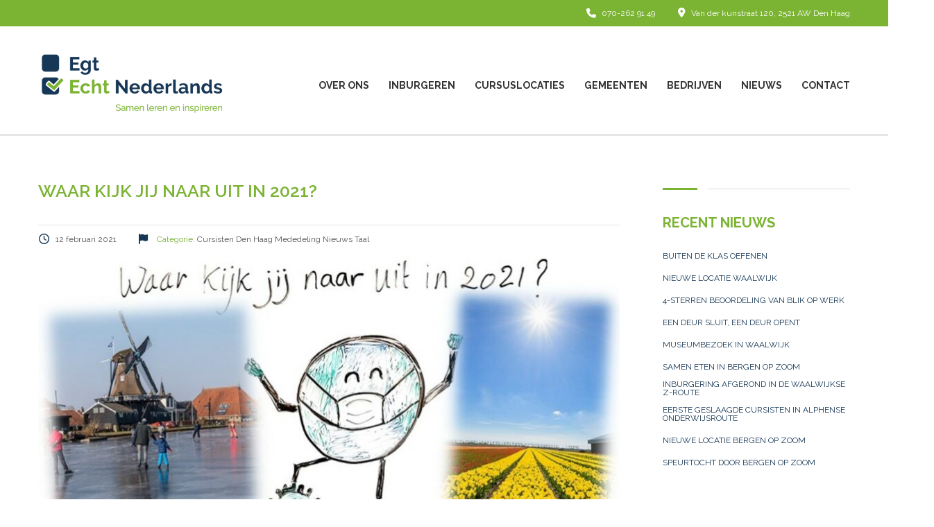

--- FILE ---
content_type: text/html; charset=UTF-8
request_url: https://www.echtnederlands.nu/waar-kijk-jij-naar-uit-in-2021/
body_size: 19043
content:
<!DOCTYPE html>
<html lang="nl-NL" class="no-js">
<head>
		<meta charset="UTF-8">
	<meta name="viewport" content="width=device-width, initial-scale=1, maximum-scale=1">
	<link rel="profile" href="https://gmpg.org/xfn/11">
	<link rel="pingback" href="https://www.echtnederlands.nu/xmlrpc.php">
	<title>Waar kijk jij naar uit in 2021? &#8211; EchtNederlands | inburgeren | cursus inburgering</title>
<meta name='robots' content='max-image-preview:large' />
	<style>img:is([sizes="auto" i], [sizes^="auto," i]) { contain-intrinsic-size: 3000px 1500px }</style>
	<link rel='dns-prefetch' href='//fonts.googleapis.com' />
<link rel="alternate" type="application/rss+xml" title="EchtNederlands | inburgeren | cursus inburgering &raquo; feed" href="https://www.echtnederlands.nu/feed/" />
<link rel="alternate" type="application/rss+xml" title="EchtNederlands | inburgeren | cursus inburgering &raquo; reacties feed" href="https://www.echtnederlands.nu/comments/feed/" />
<script type="text/javascript">
/* <![CDATA[ */
window._wpemojiSettings = {"baseUrl":"https:\/\/s.w.org\/images\/core\/emoji\/16.0.1\/72x72\/","ext":".png","svgUrl":"https:\/\/s.w.org\/images\/core\/emoji\/16.0.1\/svg\/","svgExt":".svg","source":{"concatemoji":"https:\/\/www.echtnederlands.nu\/wp-includes\/js\/wp-emoji-release.min.js?ver=b779611ca9f7be9429e81ff072887625"}};
/*! This file is auto-generated */
!function(s,n){var o,i,e;function c(e){try{var t={supportTests:e,timestamp:(new Date).valueOf()};sessionStorage.setItem(o,JSON.stringify(t))}catch(e){}}function p(e,t,n){e.clearRect(0,0,e.canvas.width,e.canvas.height),e.fillText(t,0,0);var t=new Uint32Array(e.getImageData(0,0,e.canvas.width,e.canvas.height).data),a=(e.clearRect(0,0,e.canvas.width,e.canvas.height),e.fillText(n,0,0),new Uint32Array(e.getImageData(0,0,e.canvas.width,e.canvas.height).data));return t.every(function(e,t){return e===a[t]})}function u(e,t){e.clearRect(0,0,e.canvas.width,e.canvas.height),e.fillText(t,0,0);for(var n=e.getImageData(16,16,1,1),a=0;a<n.data.length;a++)if(0!==n.data[a])return!1;return!0}function f(e,t,n,a){switch(t){case"flag":return n(e,"\ud83c\udff3\ufe0f\u200d\u26a7\ufe0f","\ud83c\udff3\ufe0f\u200b\u26a7\ufe0f")?!1:!n(e,"\ud83c\udde8\ud83c\uddf6","\ud83c\udde8\u200b\ud83c\uddf6")&&!n(e,"\ud83c\udff4\udb40\udc67\udb40\udc62\udb40\udc65\udb40\udc6e\udb40\udc67\udb40\udc7f","\ud83c\udff4\u200b\udb40\udc67\u200b\udb40\udc62\u200b\udb40\udc65\u200b\udb40\udc6e\u200b\udb40\udc67\u200b\udb40\udc7f");case"emoji":return!a(e,"\ud83e\udedf")}return!1}function g(e,t,n,a){var r="undefined"!=typeof WorkerGlobalScope&&self instanceof WorkerGlobalScope?new OffscreenCanvas(300,150):s.createElement("canvas"),o=r.getContext("2d",{willReadFrequently:!0}),i=(o.textBaseline="top",o.font="600 32px Arial",{});return e.forEach(function(e){i[e]=t(o,e,n,a)}),i}function t(e){var t=s.createElement("script");t.src=e,t.defer=!0,s.head.appendChild(t)}"undefined"!=typeof Promise&&(o="wpEmojiSettingsSupports",i=["flag","emoji"],n.supports={everything:!0,everythingExceptFlag:!0},e=new Promise(function(e){s.addEventListener("DOMContentLoaded",e,{once:!0})}),new Promise(function(t){var n=function(){try{var e=JSON.parse(sessionStorage.getItem(o));if("object"==typeof e&&"number"==typeof e.timestamp&&(new Date).valueOf()<e.timestamp+604800&&"object"==typeof e.supportTests)return e.supportTests}catch(e){}return null}();if(!n){if("undefined"!=typeof Worker&&"undefined"!=typeof OffscreenCanvas&&"undefined"!=typeof URL&&URL.createObjectURL&&"undefined"!=typeof Blob)try{var e="postMessage("+g.toString()+"("+[JSON.stringify(i),f.toString(),p.toString(),u.toString()].join(",")+"));",a=new Blob([e],{type:"text/javascript"}),r=new Worker(URL.createObjectURL(a),{name:"wpTestEmojiSupports"});return void(r.onmessage=function(e){c(n=e.data),r.terminate(),t(n)})}catch(e){}c(n=g(i,f,p,u))}t(n)}).then(function(e){for(var t in e)n.supports[t]=e[t],n.supports.everything=n.supports.everything&&n.supports[t],"flag"!==t&&(n.supports.everythingExceptFlag=n.supports.everythingExceptFlag&&n.supports[t]);n.supports.everythingExceptFlag=n.supports.everythingExceptFlag&&!n.supports.flag,n.DOMReady=!1,n.readyCallback=function(){n.DOMReady=!0}}).then(function(){return e}).then(function(){var e;n.supports.everything||(n.readyCallback(),(e=n.source||{}).concatemoji?t(e.concatemoji):e.wpemoji&&e.twemoji&&(t(e.twemoji),t(e.wpemoji)))}))}((window,document),window._wpemojiSettings);
/* ]]> */
</script>
<link rel='stylesheet' id='formidable-css' href='https://www.echtnederlands.nu/wp-content/plugins/formidable/css/formidableforms.css?ver=11161138' type='text/css' media='all' />
<style id='wp-emoji-styles-inline-css' type='text/css'>

	img.wp-smiley, img.emoji {
		display: inline !important;
		border: none !important;
		box-shadow: none !important;
		height: 1em !important;
		width: 1em !important;
		margin: 0 0.07em !important;
		vertical-align: -0.1em !important;
		background: none !important;
		padding: 0 !important;
	}
</style>
<style id='joinchat-button-style-inline-css' type='text/css'>
.wp-block-joinchat-button{border:none!important;text-align:center}.wp-block-joinchat-button figure{display:table;margin:0 auto;padding:0}.wp-block-joinchat-button figcaption{font:normal normal 400 .6em/2em var(--wp--preset--font-family--system-font,sans-serif);margin:0;padding:0}.wp-block-joinchat-button .joinchat-button__qr{background-color:#fff;border:6px solid #25d366;border-radius:30px;box-sizing:content-box;display:block;height:200px;margin:auto;overflow:hidden;padding:10px;width:200px}.wp-block-joinchat-button .joinchat-button__qr canvas,.wp-block-joinchat-button .joinchat-button__qr img{display:block;margin:auto}.wp-block-joinchat-button .joinchat-button__link{align-items:center;background-color:#25d366;border:6px solid #25d366;border-radius:30px;display:inline-flex;flex-flow:row nowrap;justify-content:center;line-height:1.25em;margin:0 auto;text-decoration:none}.wp-block-joinchat-button .joinchat-button__link:before{background:transparent var(--joinchat-ico) no-repeat center;background-size:100%;content:"";display:block;height:1.5em;margin:-.75em .75em -.75em 0;width:1.5em}.wp-block-joinchat-button figure+.joinchat-button__link{margin-top:10px}@media (orientation:landscape)and (min-height:481px),(orientation:portrait)and (min-width:481px){.wp-block-joinchat-button.joinchat-button--qr-only figure+.joinchat-button__link{display:none}}@media (max-width:480px),(orientation:landscape)and (max-height:480px){.wp-block-joinchat-button figure{display:none}}

</style>
<link rel='stylesheet' id='contact-form-7-css' href='https://www.echtnederlands.nu/wp-content/plugins/contact-form-7/includes/css/styles.css?ver=5.9.5' type='text/css' media='all' />
<link rel='stylesheet' id='stm_lazyload_init-css' href='https://www.echtnederlands.nu/wp-content/plugins/stm-post-type/theme/assets/lazyload.css?ver=b779611ca9f7be9429e81ff072887625' type='text/css' media='all' />
<link rel='stylesheet' id='linear-css' href='https://www.echtnederlands.nu/wp-content/themes/masterstudy/assets/linearicons/linear.css?ver=4.8.130' type='text/css' media='all' />
<link rel='stylesheet' id='masterstudy-bootstrap-css' href='https://www.echtnederlands.nu/wp-content/themes/masterstudy/assets/vendors/bootstrap.min.css?ver=4.8.130' type='text/css' media='all' />
<link rel='stylesheet' id='masterstudy-bootstrap-custom-css' href='https://www.echtnederlands.nu/wp-content/themes/masterstudy/assets/css/ms-bootstrap-custom.css?ver=4.8.130' type='text/css' media='all' />
<link rel='stylesheet' id='font-awesome-min-css' href='https://www.echtnederlands.nu/wp-content/themes/masterstudy/assets/css/font-awesome.min.css?ver=4.8.130' type='text/css' media='all' />
<link rel='stylesheet' id='font-icomoon-css' href='https://www.echtnederlands.nu/wp-content/themes/masterstudy/assets/css/icomoon.fonts.css?ver=4.8.130' type='text/css' media='all' />
<link rel='stylesheet' id='font-icomoon-rtl-css' href='https://www.echtnederlands.nu/wp-content/themes/masterstudy/assets/css/rtl_demo/style.css?ver=4.8.130' type='text/css' media='all' />
<link rel='stylesheet' id='select2-css' href='https://www.echtnederlands.nu/wp-content/themes/masterstudy/assets/css/select2.min.css?ver=4.8.130' type='text/css' media='all' />
<link rel='stylesheet' id='fancybox-css' href='https://www.echtnederlands.nu/wp-content/themes/masterstudy/assets/vendors/jquery.fancybox.min.css?ver=4.8.130' type='text/css' media='all' />
<link rel='stylesheet' id='animate-css' href='https://www.echtnederlands.nu/wp-content/themes/masterstudy/assets/css/animate.css?ver=4.8.130' type='text/css' media='all' />
<link rel='stylesheet' id='stm_theme_styles-css' href='https://www.echtnederlands.nu/wp-content/themes/masterstudy/assets/css/styles.css?ver=4.8.130' type='text/css' media='all' />
<link rel='stylesheet' id='stm-stm_layout_styles-default-css' href='https://www.echtnederlands.nu/wp-content/themes/masterstudy/assets/css/vc_modules/stm_layout_styles/default.css?ver=4.8.130' type='text/css' media='all' />
<link rel='stylesheet' id='stm_theme_styles_animation-css' href='https://www.echtnederlands.nu/wp-content/themes/masterstudy/assets/css/animation.css?ver=4.8.130' type='text/css' media='all' />
<link rel='stylesheet' id='stm-headers-header_default-css' href='https://www.echtnederlands.nu/wp-content/themes/masterstudy/assets/css/vc_modules/headers/header_default.css?ver=4.8.130' type='text/css' media='all' />
<link rel='stylesheet' id='stm-headers_transparent-header_default_transparent-css' href='https://www.echtnederlands.nu/wp-content/themes/masterstudy/assets/css/vc_modules/headers_transparent/header_default_transparent.css?ver=4.8.130' type='text/css' media='all' />
<link rel='stylesheet' id='stm_theme_style-css' href='https://www.echtnederlands.nu/wp-content/themes/masterstudy/style.css?ver=4.8.130' type='text/css' media='all' />
<style id='stm_theme_style-inline-css' type='text/css'>
#header:not(.transparent_header) .header_default {
	        background-color : 
	        
	         !important;
	    }
#header:not(.transparent_header) .header_default {
			background-color:  !important;
		}

			body .ms_lms_loader {
			border-color: #7bb333 #7bb333 transparent transparent;
			}
			body .ms_lms_loader::after, .ms_lms_loader::before {
			border-color:  transparent transparent #173756 #173756;
			}
</style>
<link rel='stylesheet' id='stm_theme_custom_styles-css' href='https://www.echtnederlands.nu/wp-content/uploads/stm_lms_styles/custom_styles.css?ver=4.8.130' type='text/css' media='all' />
<style id='stm_theme_custom_styles-inline-css' type='text/css'>
<meta property="og:title" content="Inburgeren | cursus inburgeren"/><meta property="og:title" content="Inburgeren | cursus inburgeren"/>
</style>
<link rel='stylesheet' id='language_center-css' href='https://www.echtnederlands.nu/wp-content/themes/masterstudy/assets/layout_icons/language_center/style.css?ver=4.8.130' type='text/css' media='all' />
<link rel='stylesheet' id='joinchat-css' href='https://www.echtnederlands.nu/wp-content/plugins/creame-whatsapp-me/public/css/joinchat.min.css?ver=5.1.6' type='text/css' media='all' />
<link rel='stylesheet' id='redux-google-fonts-stm_option-css' href='https://fonts.googleapis.com/css?family=Raleway%3A100%2C200%2C300%2C400%2C500%2C600%2C700%2C800%2C900%2C100italic%2C200italic%2C300italic%2C400italic%2C500italic%2C600italic%2C700italic%2C800italic%2C900italic%7COpen+Sans%3A300%2C400%2C600%2C700%2C800%2C300italic%2C400italic%2C600italic%2C700italic%2C800italic&#038;subset=latin&#038;ver=1736470234' type='text/css' media='all' />
<!--n2css--><script type="text/javascript" src="https://www.echtnederlands.nu/wp-includes/js/jquery/jquery.min.js?ver=3.7.1" id="jquery-core-js"></script>
<script type="text/javascript" src="https://www.echtnederlands.nu/wp-includes/js/jquery/jquery-migrate.min.js?ver=3.4.1" id="jquery-migrate-js"></script>
<script type="text/javascript" src="https://www.echtnederlands.nu/wp-content/plugins/revslider/public/assets/js/rbtools.min.js?ver=6.5.11" async id="tp-tools-js"></script>
<script type="text/javascript" src="https://www.echtnederlands.nu/wp-content/plugins/revslider/public/assets/js/rs6.min.js?ver=6.5.11" async id="revmin-js"></script>
<script type="text/javascript" src="https://www.echtnederlands.nu/wp-content/plugins/stm-post-type/theme/assets/lazysizes.min.js?ver=b779611ca9f7be9429e81ff072887625" id="lazysizes.js-js"></script>
<script type="text/javascript" src="https://www.echtnederlands.nu/wp-content/plugins/stm-post-type/theme/assets/stm_lms_lazyload.js?ver=b779611ca9f7be9429e81ff072887625" id="stm_lms_lazysizes-js"></script>
<script></script><link rel="https://api.w.org/" href="https://www.echtnederlands.nu/wp-json/" /><link rel="alternate" title="JSON" type="application/json" href="https://www.echtnederlands.nu/wp-json/wp/v2/posts/4940" /><link rel="EditURI" type="application/rsd+xml" title="RSD" href="https://www.echtnederlands.nu/xmlrpc.php?rsd" />
<link rel="canonical" href="https://www.echtnederlands.nu/waar-kijk-jij-naar-uit-in-2021/" />
<link rel="alternate" title="oEmbed (JSON)" type="application/json+oembed" href="https://www.echtnederlands.nu/wp-json/oembed/1.0/embed?url=https%3A%2F%2Fwww.echtnederlands.nu%2Fwaar-kijk-jij-naar-uit-in-2021%2F" />
<link rel="alternate" title="oEmbed (XML)" type="text/xml+oembed" href="https://www.echtnederlands.nu/wp-json/oembed/1.0/embed?url=https%3A%2F%2Fwww.echtnederlands.nu%2Fwaar-kijk-jij-naar-uit-in-2021%2F&#038;format=xml" />
	<script>
		var ajaxurl = 'https://www.echtnederlands.nu/wp-admin/admin-ajax.php';
		var stm_install_plugin = '737a641f4b';
		var stm_buddypress_groups = '54cb00cec9';
		var stm_ajax_add_review = '235ac01a40';
	</script>
	<link rel="shortcut icon" type="image/x-icon" href="https://www.echtnederlands.nu/wp-content/uploads/2017/05/EchtNederlands-favicon-16x16.png" />
<meta name="generator" content="Powered by WPBakery Page Builder - drag and drop page builder for WordPress."/>
<meta name="generator" content="Powered by Slider Revolution 6.5.11 - responsive, Mobile-Friendly Slider Plugin for WordPress with comfortable drag and drop interface." />
<link rel="icon" href="https://www.echtnederlands.nu/wp-content/uploads/2017/05/EchtNederlands-favicon-16x16.png" sizes="32x32" />
<link rel="icon" href="https://www.echtnederlands.nu/wp-content/uploads/2017/05/EchtNederlands-favicon-16x16.png" sizes="192x192" />
<link rel="apple-touch-icon" href="https://www.echtnederlands.nu/wp-content/uploads/2017/05/EchtNederlands-favicon-16x16.png" />
<meta name="msapplication-TileImage" content="https://www.echtnederlands.nu/wp-content/uploads/2017/05/EchtNederlands-favicon-16x16.png" />
<script type="text/javascript">function setREVStartSize(e){
			//window.requestAnimationFrame(function() {				 
				window.RSIW = window.RSIW===undefined ? window.innerWidth : window.RSIW;	
				window.RSIH = window.RSIH===undefined ? window.innerHeight : window.RSIH;	
				try {								
					var pw = document.getElementById(e.c).parentNode.offsetWidth,
						newh;
					pw = pw===0 || isNaN(pw) ? window.RSIW : pw;
					e.tabw = e.tabw===undefined ? 0 : parseInt(e.tabw);
					e.thumbw = e.thumbw===undefined ? 0 : parseInt(e.thumbw);
					e.tabh = e.tabh===undefined ? 0 : parseInt(e.tabh);
					e.thumbh = e.thumbh===undefined ? 0 : parseInt(e.thumbh);
					e.tabhide = e.tabhide===undefined ? 0 : parseInt(e.tabhide);
					e.thumbhide = e.thumbhide===undefined ? 0 : parseInt(e.thumbhide);
					e.mh = e.mh===undefined || e.mh=="" || e.mh==="auto" ? 0 : parseInt(e.mh,0);		
					if(e.layout==="fullscreen" || e.l==="fullscreen") 						
						newh = Math.max(e.mh,window.RSIH);					
					else{					
						e.gw = Array.isArray(e.gw) ? e.gw : [e.gw];
						for (var i in e.rl) if (e.gw[i]===undefined || e.gw[i]===0) e.gw[i] = e.gw[i-1];					
						e.gh = e.el===undefined || e.el==="" || (Array.isArray(e.el) && e.el.length==0)? e.gh : e.el;
						e.gh = Array.isArray(e.gh) ? e.gh : [e.gh];
						for (var i in e.rl) if (e.gh[i]===undefined || e.gh[i]===0) e.gh[i] = e.gh[i-1];
											
						var nl = new Array(e.rl.length),
							ix = 0,						
							sl;					
						e.tabw = e.tabhide>=pw ? 0 : e.tabw;
						e.thumbw = e.thumbhide>=pw ? 0 : e.thumbw;
						e.tabh = e.tabhide>=pw ? 0 : e.tabh;
						e.thumbh = e.thumbhide>=pw ? 0 : e.thumbh;					
						for (var i in e.rl) nl[i] = e.rl[i]<window.RSIW ? 0 : e.rl[i];
						sl = nl[0];									
						for (var i in nl) if (sl>nl[i] && nl[i]>0) { sl = nl[i]; ix=i;}															
						var m = pw>(e.gw[ix]+e.tabw+e.thumbw) ? 1 : (pw-(e.tabw+e.thumbw)) / (e.gw[ix]);					
						newh =  (e.gh[ix] * m) + (e.tabh + e.thumbh);
					}
					var el = document.getElementById(e.c);
					if (el!==null && el) el.style.height = newh+"px";					
					el = document.getElementById(e.c+"_wrapper");
					if (el!==null && el) {
						el.style.height = newh+"px";
						el.style.display = "block";
					}
				} catch(e){
					console.log("Failure at Presize of Slider:" + e)
				}					   
			//});
		  };</script>
		<style type="text/css" id="wp-custom-css">
			element.style {
}
.vc_btn3.vc_btn3-color-juicy-pink, .vc_btn3.vc_btn3-color-juicy-pink.vc_btn3-style-flat {
    color: #fff;
    background-color: #7bb333;
}
.vc_btn3.vc_btn3-color-juicy-pink.vc_btn3-style-flat:focus, .vc_btn3.vc_btn3-color-juicy-pink.vc_btn3-style-flat:hover, .vc_btn3.vc_btn3-color-juicy-pink:focus, .vc_btn3.vc_btn3-color-juicy-pink:hover {
    color: #fff;
    background-color: #173765;
}
.sidebar-area .widget ul li a {
    display: inline-block;
    position: relative;
    padding-left: 10px;
    font-size: 12px;
    text-transform: uppercase;
    text-decoration: none !important;
    color: #173756 
!important;
}
.sidebar-area .widget ul li a:hover {
	display: inline-block;
    position: relative;
    padding-left: 10px;
    font-size: 12px;
    text-transform: uppercase;
    text-decoration: none 
	!important;
	color: #77b333
	!important;
}
.blog_layout_grid .plugin_style .post_list_inner_content_unit .post_list_meta_unit .date-d {
    padding: 0 5px;
    margin-bottom: -4px;
    font-size: 24px;
    color: #77b333;
}
.blog_layout_grid .plugin_style .post_list_inner_content_unit .post_list_meta_unit {
    position: absolute;
    left: 0;
    top: 0;
    display: inline-block;
    width: 50px;
    padding-top: 10px;
    margin-bottom: 15px;
    vertical-align: top;
    max-width: 100%;
    border: 2px solid #77b333;
    text-align: center;
}
li.post_by { 
	display:none
}
a.post_comments {
	display:none
}		</style>
		<style type="text/css" title="dynamic-css" class="options-output">.logo-unit .logo{font-family:Raleway;color:#173756;font-size:23px;}.header_top_bar, .header_top_bar a, .header_2_top_bar .header_2_top_bar__inner ul.header-menu li a{font-family:Raleway;font-weight:normal;font-style:normal;color:#ffffff;font-size:12px;}
body.skin_custom_color .stm_archive_product_inner_grid_content .stm-courses li.product.course-col-list .product-image .onsale, 
body.skin_custom_color .related.products .stm-courses li.product.course-col-list .product-image .onsale,
body.skin_custom_color .stm_archive_product_inner_grid_content .stm-courses li.product .product__inner .woocommerce-LoopProduct-link .onsale, 
body.skin_custom_color .related.products .stm-courses li.product .product__inner .woocommerce-LoopProduct-link .onsale,
body.skin_custom_color .post_list_main_section_wrapper .post_list_meta_unit .sticky_post,
body.skin_custom_color .overflowed_content .wpb_column .icon_box,
body.skin_custom_color .stm_countdown_bg,
body.skin_custom_color #searchform-mobile .search-wrapper .search-submit,
body.skin_custom_color .header-menu-mobile .header-menu > li .arrow.active,
body.skin_custom_color .header-menu-mobile .header-menu > li.opened > a,
body.skin_custom_color mark,
body.skin_custom_color .woocommerce .cart-totals_wrap .shipping-calculator-button:hover,
body.skin_custom_color .detailed_rating .detail_rating_unit tr td.bar .full_bar .bar_filler,
body.skin_custom_color .product_status.new,
body.skin_custom_color .stm_woo_helpbar .woocommerce-product-search input[type="submit"],
body.skin_custom_color .stm_archive_product_inner_unit .stm_archive_product_inner_unit_centered .stm_featured_product_price .price.price_free,
body.skin_custom_color .sidebar-area .widget:after,
body.skin_custom_color .sidebar-area .socials_widget_wrapper .widget_socials li .back a,
body.skin_custom_color .socials_widget_wrapper .widget_socials li .back a,
body.skin_custom_color .widget_categories ul li a:hover:after,
body.skin_custom_color .event_date_info_table .event_btn .btn-default,
body.skin_custom_color .course_table tr td.stm_badge .badge_unit.quiz,
body.skin_custom_color .page-links span:hover,
body.skin_custom_color .page-links span:after,
body.skin_custom_color .page-links > span:after,
body.skin_custom_color .page-links > span,
body.skin_custom_color .stm_post_unit:after,
body.skin_custom_color .blog_layout_grid .post_list_content_unit:after,
body.skin_custom_color ul.page-numbers > li a.page-numbers:after,
body.skin_custom_color ul.page-numbers > li span.page-numbers:after,
body.skin_custom_color ul.page-numbers > li a.page-numbers:hover,
body.skin_custom_color ul.page-numbers > li span.page-numbers:hover,
body.skin_custom_color ul.page-numbers > li a.page-numbers.current:after,
body.skin_custom_color ul.page-numbers > li span.page-numbers.current:after,
body.skin_custom_color ul.page-numbers > li a.page-numbers.current,
body.skin_custom_color ul.page-numbers > li span.page-numbers.current,
body.skin_custom_color .triangled_colored_separator,
body.skin_custom_color .magic_line,
body.skin_custom_color .navbar-toggle .icon-bar,
body.skin_custom_color .navbar-toggle:hover .icon-bar,
body.skin_custom_color #searchform .search-submit,
body.skin_custom_color .header_main_menu_wrapper .header-menu > li > ul.sub-menu:before,
body.skin_custom_color .search-toggler:after,
body.skin_custom_color .modal .popup_title,
body.skin_custom_color .sticky_post,
body.skin_custom_color .btn-carousel-control:after,
.primary_bg_color,
.mbc,
.stm_lms_courses_carousel_wrapper .owl-dots .owl-dot.active,
.stm_lms_courses_carousel__term.active,
body.course_hub .header_default.header_2,
.triangled_colored_separator:before,
.triangled_colored_separator:after,
body.skin_custom_color.udemy .btn-default,
.single_instructor .stm_lms_courses .stm_lms_load_more_courses, 
.single_instructor .stm_lms_courses .stm_lms_load_more_courses:hover,
.stm_lms_course_sticky_panel .stm_lms_course_sticky_panel__button .btn,
.stm_lms_course_sticky_panel .stm_lms_course_sticky_panel__button .btn:hover,
body.skin_custom_color.language_center .btn-default,
.header-login-button.sign-up a,
#header .header_6 .stm_lms_log_in,
body.cooking .stm_lms_courses_carousel__buttons .stm_lms_courses_carousel__button:hover,
body.cooking .stm_theme_wpb_video_wrapper .stm_video_preview:after,
body.cooking .btn.btn-default, 
body.cooking .button, 
body.cooking .form-submit .submit, 
body.cooking .post-password-form input[type=submit],
body.cooking .btn.btn-default:hover, 
body.cooking .button:hover, 
body.cooking .form-submit .submit:hover, 
body.cooking .post-password-form input[type=submit]:hover,
body.cooking div.multiseparator:after,
body.cooking .view_type_switcher a.view_grid.active_grid, 
body.cooking .view_type_switcher a.view_list.active_list, 
body.cooking .view_type_switcher a:hover,
body.cooking.woocommerce .sidebar-area .widget .widget_title:after,
body.cooking.woocommerce .sidebar-area .widget.widget_price_filter .price_slider_wrapper .price_slider .ui-slider-handle,
body.cooking.woocommerce .sidebar-area .widget.widget_price_filter .price_slider_wrapper .price_slider .ui-slider-range,
body.cooking .stm_lms_courses_list_view .stm_lms_courses__grid .stm_lms_courses__single--image>a:after,
body.cooking .testimonials_main_wrapper.simple_carousel_wrapper .btn-carousel-control:hover,
body.cooking .testimonials_main_wrapper.simple_carousel_wrapper .btn-carousel-control:focus,
body.cooking .short_separator,
body.cooking .widget_tag_cloud .tagcloud a:hover,
body.cooking .blog_layout_grid .sticky .post_list_meta_unit,
body.cooking .stm_lms_instructor_courses__single--featured .feature_it,

.stm_archive_product_inner_grid_content .stm-courses li.product .product__inner .button:hover,

body.tech .stm_lms_courses_carousel__buttons .stm_lms_courses_carousel__button:hover,
body.tech .stm_theme_wpb_video_wrapper .stm_video_preview:after,
body.tech .btn.btn-default, 
body.tech .button, 
body.tech .form-submit .submit, 
body.tech .post-password-form input[type=submit],
body.tech .btn.btn-default:hover, 
body.tech .button:hover, 
body.tech .form-submit .submit:hover, 
body.tech .post-password-form input[type=submit]:hover,
body.tech div.multiseparator:after,
body.tech .view_type_switcher a.view_grid.active_grid, 
body.tech .view_type_switcher a.view_list.active_list, 
body.tech .view_type_switcher a:hover,
body.tech.woocommerce .sidebar-area .widget .widget_title:after,
body.tech.woocommerce .sidebar-area .widget.widget_price_filter .price_slider_wrapper .price_slider .ui-slider-handle,
body.tech.woocommerce .sidebar-area .widget.widget_price_filter .price_slider_wrapper .price_slider .ui-slider-range,
body.tech .stm_lms_courses_list_view .stm_lms_courses__grid .stm_lms_courses__single--image>a:after,
body.tech .testimonials_main_wrapper.simple_carousel_wrapper .btn-carousel-control:hover,
body.tech .testimonials_main_wrapper.simple_carousel_wrapper .btn-carousel-control:focus,
body.tech .short_separator,
body.tech .stm_lms_wishlist_button .lnr:after,
body.tech .widget_tag_cloud .tagcloud a:hover,
body.tech .blog_layout_grid .sticky .post_list_meta_unit,
body.tech .stm_lms_instructor_courses__single--featured .feature_it,
body.tech .select2-container--default .select2-results__option--highlighted[aria-selected], 
body.tech .select2-container--default .select2-results__option--highlighted[data-selected]
{background-color:#7bb333;}.icon_box.stm_icon_box_hover_none{border-left-color:#7bb333;}
body.skin_custom_color ul.page-numbers > li a.page-numbers:hover,
body.skin_custom_color ul.page-numbers > li a.page-numbers.current,
body.skin_custom_color ul.page-numbers > li span.page-numbers.current,
body.skin_custom_color .custom-border textarea:active, 
body.skin_custom_color .custom-border input[type=text]:active,
body.skin_custom_color .custom-border input[type=email]:active, 
body.skin_custom_color .custom-border input[type=number]:active, 
body.skin_custom_color .custom-border input[type=password]:active, 
body.skin_custom_color .custom-border input[type=tel]:active,
body.skin_custom_color .custom-border .form-control:active,
body.skin_custom_color .custom-border textarea:focus, 
body.skin_custom_color .custom-border input[type=text]:focus, 
body.skin_custom_color .custom-border input[type=email]:focus, 
body.skin_custom_color .custom-border input[type=number]:focus, 
body.skin_custom_color .custom-border input[type=password]:focus, 
body.skin_custom_color .custom-border input[type=tel]:focus,
body.skin_custom_color .custom-border .form-control:focus,
body.skin_custom_color .icon-btn:hover .icon_in_btn,
body.skin_custom_color .icon-btn:hover,
body.skin_custom_color .average_rating_unit,
body.skin_custom_color blockquote,
body.skin_custom_color .tp-caption .icon-btn:hover .icon_in_btn,
body.skin_custom_color .tp-caption .icon-btn:hover,
body.skin_custom_color .stm_theme_wpb_video_wrapper .stm_video_preview:after,
body.skin_custom_color .btn-carousel-control,
body.skin_custom_color .post_list_main_section_wrapper .post_list_meta_unit .post_list_comment_num,
body.skin_custom_color .post_list_main_section_wrapper .post_list_meta_unit,
body.skin_custom_color .search-toggler:hover,
body.skin_custom_color .search-toggler,
.stm_lms_courses_carousel_wrapper .owl-dots .owl-dot.active,
.triangled_colored_separator .triangle:before,
body.cooking .stm_lms_courses_carousel__buttons .stm_lms_courses_carousel__button,
body.cooking .btn.btn-default, 
body.cooking .button, 
body.cooking .form-submit .submit, 
body.cooking .post-password-form input[type=submit],
body.cooking.woocommerce .sidebar-area .widget.widget_product_categories ul li a:after,
body.cooking .select2-container--default .select2-selection--single .select2-selection__arrow b:after,
body.cooking.woocommerce .sidebar-area .widget .widget_title:after,
body.cooking .blog_layout_grid .plugin_style .post_list_inner_content_unit .post_list_meta_unit,
body.cooking .blog_layout_grid .plugin_style .post_list_inner_content_unit .post_list_meta_unit .post_list_comment_num,
body.cooking .widget_tag_cloud .tagcloud a:hover,

body.tech .stm_lms_courses_carousel__buttons .stm_lms_courses_carousel__button,
body.tech .btn.btn-default, 
body.tech .button, 
body.tech .form-submit .submit, 
body.tech .post-password-form input[type=submit],
body.tech.woocommerce .sidebar-area .widget.widget_product_categories ul li a:after,
body.tech .select2-container--default .select2-selection--single .select2-selection__arrow b:after,
body.tech.woocommerce .sidebar-area .widget .widget_title:after,
body.tech .blog_layout_grid .plugin_style .post_list_inner_content_unit .post_list_meta_unit,
body.tech .blog_layout_grid .plugin_style .post_list_inner_content_unit .post_list_meta_unit .post_list_comment_num,
body.tech .widget_tag_cloud .tagcloud a:hover,
body.tech .stm_lms_points_history__head .left a,
body.tech .simple_carousel_wrapper_style_6 .navs #carousel-custom-dots li.active:before
{border-color:#7bb333;}
body.skin_custom_color .icon_box .icon i,
body.skin_custom_color .icon-btn:hover .icon_in_btn,
body.skin_custom_color .icon-btn:hover .link-title,
body.skin_custom_color .stats_counter .h1,
body.skin_custom_color .event_date_info .event_date_info_unit .event_labels,
body.skin_custom_color .event-col .event_archive_item .event_location i,
body.skin_custom_color .event-col .event_archive_item .event_start i,
body.skin_custom_color .gallery_terms_list li.active a,
body.skin_custom_color .tp-caption .icon-btn:hover .icon_in_btn,
body.skin_custom_color .teacher_single_product_page>a:hover .title,
body.skin_custom_color .sidebar-area .widget ul li a:hover:after,
body.skin_custom_color div.pp_woocommerce .pp_gallery ul li a:hover,
body.skin_custom_color div.pp_woocommerce .pp_gallery ul li.selected a,
body.skin_custom_color .single_product_after_title .meta-unit i,
body.skin_custom_color .single_product_after_title .meta-unit .value a:hover,
body.skin_custom_color .woocommerce-breadcrumb a:hover,
body.skin_custom_color #footer_copyright .copyright_text a:hover,
body.skin_custom_color .widget_stm_recent_posts .widget_media .cats_w a:hover,
body.skin_custom_color .widget_pages ul.style_2 li a:hover,
body.skin_custom_color .sidebar-area .widget_categories ul li a:hover,
body.skin_custom_color .sidebar-area .widget ul li a:hover,
body.skin_custom_color .widget_categories ul li a:hover,
body.skin_custom_color .stm_product_list_widget li a:hover .title,
body.skin_custom_color .widget_contacts ul li .text a:hover,
body.skin_custom_color .sidebar-area .widget_pages ul.style_1 li a:focus .h6,
body.skin_custom_color .sidebar-area .widget_nav_menu ul.style_1 li a:focus .h6,
body.skin_custom_color .sidebar-area .widget_pages ul.style_1 li a:focus,
body.skin_custom_color .sidebar-area .widget_nav_menu ul.style_1 li a:focus,
body.skin_custom_color .sidebar-area .widget_pages ul.style_1 li a:active .h6,
body.skin_custom_color .sidebar-area .widget_nav_menu ul.style_1 li a:active .h6,
body.skin_custom_color .sidebar-area .widget_pages ul.style_1 li a:active,
body.skin_custom_color .sidebar-area .widget_nav_menu ul.style_1 li a:active,
body.skin_custom_color .sidebar-area .widget_pages ul.style_1 li a:hover .h6,
body.skin_custom_color .sidebar-area .widget_nav_menu ul.style_1 li a:hover .h6,
body.skin_custom_color .sidebar-area .widget_pages ul.style_1 li a:hover,
body.skin_custom_color .sidebar-area .widget_nav_menu ul.style_1 li a:hover,
body.skin_custom_color .widget_pages ul.style_1 li a:focus .h6,
body.skin_custom_color .widget_nav_menu ul.style_1 li a:focus .h6,
body.skin_custom_color .widget_pages ul.style_1 li a:focus,
body.skin_custom_color .widget_nav_menu ul.style_1 li a:focus,
body.skin_custom_color .widget_pages ul.style_1 li a:active .h6,
body.skin_custom_color .widget_nav_menu ul.style_1 li a:active .h6,
body.skin_custom_color .widget_pages ul.style_1 li a:active,
body.skin_custom_color .widget_nav_menu ul.style_1 li a:active,
body.skin_custom_color .widget_pages ul.style_1 li a:hover .h6,
body.skin_custom_color .widget_nav_menu ul.style_1 li a:hover .h6,
body.skin_custom_color .widget_pages ul.style_1 li a:hover,
body.skin_custom_color .widget_nav_menu ul.style_1 li a:hover,
body.skin_custom_color .see_more a:after,
body.skin_custom_color .see_more a,
body.skin_custom_color .transparent_header_off .header_main_menu_wrapper ul > li > ul.sub-menu > li a:hover,
body.skin_custom_color .stm_breadcrumbs_unit .navxtBreads > span a:hover,
body.skin_custom_color .btn-carousel-control,
body.skin_custom_color .post_list_main_section_wrapper .post_list_meta_unit .post_list_comment_num,
body.skin_custom_color .post_list_main_section_wrapper .post_list_meta_unit .date-m,
body.skin_custom_color .post_list_main_section_wrapper .post_list_meta_unit .date-d,
body.skin_custom_color .stats_counter h1,
body.skin_custom_color .yellow,
body.skin_custom_color ol li a:hover,
body.skin_custom_color ul li a:hover,
body.skin_custom_color .search-toggler,
.primary_color,
.mtc_h:hover,
body.classic_lms .header_top_bar .header_top_bar_socs ul li a:hover,
body.classic_lms .header_top_bar a:hover,
#footer .widget_stm_lms_popular_courses ul li a:hover .meta .h5.title,
body.classic_lms .stm_lms_wishlist_button a:hover i,
.classic_lms .post_list_main_section_wrapper .post_list_item_title:hover,
.stm_lms_courses__single.style_2 .stm_lms_courses__single--title h5:hover,
body.cooking .stm_lms_courses_carousel__buttons .stm_lms_courses_carousel__button,
body.cooking #footer .widget_contacts ul li .icon,
body.cooking #footer .stm_product_list_widget.widget_woo_stm_style_2 li a:hover .meta .title,
body.cooking .courses_filters__switcher i:not(.active),
body.cooking .blog_layout_grid .plugin_style .post_list_inner_content_unit .post_list_meta_unit .date-d,
body.cooking .blog_layout_grid .post_list_meta_unit .date-m,
body.cooking .blog_layout_grid .plugin_style .post_list_inner_content_unit .post_list_meta_unit .post_list_comment_num,
body.cooking .stm_post_info .stm_post_details .post_meta li i,
body.cooking .comment-form .logged-in-as a,
body.cooking .post_list_content_unit .post_list_item_title:hover,
body.cooking .post_list_content_unit .post_list_item_title:focus,
body.cooking .widget_search .search-form>label:after,
body.cooking .blog_layout_grid .post_list_cats a,
body.cooking .blog_layout_grid .post_list_item_tags a,
body.cooking .blog_layout_grid .plugin_style .post_list_inner_content_unit .post_list_meta_unit .date-d,
body.cooking .blog_layout_grid .plugin_style .post_list_inner_content_unit .post_list_meta_unit .date-m-plugin,
body.cooking .blog_layout_grid .plugin_style .post_list_inner_content_unit .post_list_meta_unit .post_list_comment_num,
body.cooking #stm_lms_faq .panel.panel-default .panel-heading .panel-title a:hover,
body.cooking .stm_post_info .stm_post_details .comments_num .post_comments:hover,
body.cooking .stm_lms_courses_list_view .stm_lms_courses__grid .stm_lms_courses__single--info_title a:hover h4,
body.cooking .comments-area .commentmetadata i,
body.cooking .stm_lms_gradebook__filter .by_views_sorter.by-views,
body.cooking .stm_post_info .stm_post_details .comments_num .post_comments i,

body.tech .stm_lms_courses_carousel__buttons .stm_lms_courses_carousel__button,
body.tech #footer .widget_contacts ul li .icon,
body.tech #footer .stm_product_list_widget.widget_woo_stm_style_2 li a:hover .meta .title,
body.tech .courses_filters__switcher i:not(.active),
body.tech .blog_layout_grid .plugin_style .post_list_inner_content_unit .post_list_meta_unit .date-d,
body.tech .blog_layout_grid .post_list_meta_unit .date-m,
body.tech .blog_layout_grid .plugin_style .post_list_inner_content_unit .post_list_meta_unit .post_list_comment_num,
body.tech .stm_post_info .stm_post_details .post_meta li i,
body.tech .comment-form .logged-in-as a,
body.tech .post_list_content_unit .post_list_item_title:hover,
body.tech .post_list_content_unit .post_list_item_title:focus,
body.tech .widget_search .search-form>label:after,
body.tech .blog_layout_grid .post_list_cats a,
body.tech .blog_layout_grid .post_list_item_tags a,
body.tech .footer_wrapper .widget_contacts ul li .text a,
body.tech .blog_layout_grid .plugin_style .post_list_inner_content_unit .post_list_meta_unit .date-d,
body.tech .blog_layout_grid .plugin_style .post_list_inner_content_unit .post_list_meta_unit .date-m-plugin,
body.tech .blog_layout_grid .plugin_style .post_list_inner_content_unit .post_list_meta_unit .post_list_comment_num,
body.tech #stm_lms_faq .panel.panel-default .panel-heading .panel-title a:hover,
body.tech .stm_post_info .stm_post_details .comments_num .post_comments:hover,
body.tech .stm_lms_courses_list_view .stm_lms_courses__grid .stm_lms_courses__single--info_title a:hover h4,
body.tech .comments-area .commentmetadata i,
body.tech .stm_lms_gradebook__filter .by_views_sorter.by-views,
body.tech .stm_post_info .stm_post_details .comments_num .post_comments i,
body.tech .stm_lms_courses_carousel__top .h4:hover,
body.tech.skin_custom_color #footer a:hover,
body.tech .socials_widget_wrapper__text a,
.testimonials_main_title_6 i
{color:#7bb333;}
body.skin_custom_color .triangled_colored_separator .triangle,
body.skin_custom_color .magic_line:after,
body.cooking .stm_lms_gradebook__filter .by_views_sorter.by-views,
body.tech .stm_lms_gradebook__filter .by_views_sorter.by-views
{border-bottom-color:#7bb333;}body.rtl-demo .stm_testimonials_wrapper_style_2 .stm_lms_testimonials_single__content:after{border-left-color:#173756;}
body.skin_custom_color .blog_layout_grid .post_list_meta_unit .sticky_post,
body.skin_custom_color .blog_layout_list .post_list_meta_unit .sticky_post,
body.skin_custom_color .product_status.special,
body.skin_custom_color .view_type_switcher a:hover,
body.skin_custom_color .view_type_switcher a.view_list.active_list,
body.skin_custom_color .view_type_switcher a.view_grid.active_grid,
body.skin_custom_color .stm_archive_product_inner_unit .stm_archive_product_inner_unit_centered .stm_featured_product_price .price,
body.skin_custom_color .sidebar-area .widget_text .btn,
body.skin_custom_color .stm_product_list_widget.widget_woo_stm_style_2 li a .meta .stm_featured_product_price .price,
body.skin_custom_color .widget_tag_cloud .tagcloud a:hover,
body.skin_custom_color .sidebar-area .widget ul li a:after,
body.skin_custom_color .sidebar-area .socials_widget_wrapper .widget_socials li a,
body.skin_custom_color .socials_widget_wrapper .widget_socials li a,
body.skin_custom_color .gallery_single_view .gallery_img a:after,
body.skin_custom_color .course_table tr td.stm_badge .badge_unit,
body.skin_custom_color .widget_mailchimp .stm_mailchimp_unit .button,
body.skin_custom_color .textwidget .btn:active,
body.skin_custom_color .textwidget .btn:focus,
body.skin_custom_color .form-submit .submit:active,
body.skin_custom_color .form-submit .submit:focus,
body.skin_custom_color .button:focus,
body.skin_custom_color .button:active,
body.skin_custom_color .btn-default:active,
body.skin_custom_color .btn-default:focus,
body.skin_custom_color .button:hover,
body.skin_custom_color .textwidget .btn:hover,
body.skin_custom_color .form-submit .submit,
body.skin_custom_color .button,
body.skin_custom_color .btn-default,
.btn.btn-default:hover, .button:hover, .textwidget .btn:hover,
body.skin_custom_color .short_separator,
body.skin_custom_color div.multiseparator:after,
body.skin_custom_color .widget_pages ul.style_2 li a:hover:after,
body.skin_custom_color.single-product .product .woocommerce-tabs .wc-tabs li.active a:before,
body.skin_custom_color.woocommerce .sidebar-area .widget .widget_title:after,
body.skin_custom_color.woocommerce .sidebar-area .widget.widget_price_filter .price_slider_wrapper .price_slider .ui-slider-handle,
body.skin_custom_color.woocommerce .sidebar-area .widget.widget_price_filter .price_slider_wrapper .price_slider .ui-slider-range,
.sbc,
.sbc_h:hover,
.wpb-js-composer .vc_general.vc_tta.vc_tta-tabs.vc_tta-style-classic li.vc_tta-tab:not(.vc_active)>a,
.wpb-js-composer .vc_general.vc_tta.vc_tta-tabs.vc_tta-style-classic li.vc_tta-tab:not(.vc_active)>a:hover,
#header.transparent_header .header_2 .stm_lms_account_dropdown .dropdown button,
.stm_lms_courses_categories.style_3 .stm_lms_courses_category>a:hover,
.stm_lms_udemy_course .nav.nav-tabs>li a,
body.classic_lms .classic_style .nav.nav-tabs>li.active a,
.header_bottom:after,
.sbc:hover,
body.rtl-demo .stm_testimonials_wrapper_style_2 .stm_lms_testimonials_single__content,
.masterstudy_stm_video.style_2 .stm_theme_wpb_video_wrapper .stm_video_preview:after
{background-color:#173756;}
body.skin_custom_color.woocommerce .sidebar-area .widget.widget_layered_nav ul li a:after, 
body.skin_custom_color.woocommerce .sidebar-area .widget.widget_product_categories ul li a:after,
body.skin_custom_color .wpb_tabs .form-control:focus,
body.skin_custom_color .wpb_tabs .form-control:active,
body.skin_custom_color .woocommerce .cart-totals_wrap .shipping-calculator-button,
body.skin_custom_color .sidebar-area .widget_text .btn,
body.skin_custom_color .widget_tag_cloud .tagcloud a:hover,
body.skin_custom_color .icon_box.dark a:hover,
body.skin_custom_color .simple-carousel-bullets a.selected,
body.skin_custom_color .stm_sign_up_form .form-control:active,
body.skin_custom_color .stm_sign_up_form .form-control:focus,
body.skin_custom_color .form-submit .submit,
body.skin_custom_color .button,
body.skin_custom_color .btn-default,
.sbrc,
.sbrc_h:hover,
.vc_general.vc_tta.vc_tta-tabs,
body.skin_custom_color .blog_layout_grid .post_list_meta_unit,
body.skin_custom_color .blog_layout_grid .post_list_meta_unit .post_list_comment_num,
body.skin_custom_color .blog_layout_list .post_list_meta_unit .post_list_comment_num,
body.skin_custom_color .blog_layout_list .post_list_meta_unit,
body.tech .stm_lms_points_history__head .left a:hover,
#header.transparent_header .header_2 .stm_lms_account_dropdown .dropdown button,
.masterstudy_stm_video.style_2 .stm_theme_wpb_video_wrapper .stm_video_preview:after
{border-color:#173756;}
.header_2_top_bar__inner .top_bar_right_part .header_top_bar_socs ul li a:hover,
.secondary_color,
body.skin_custom_color.single-product .product .woocommerce-tabs .wc-tabs li.active a,
body.skin_custom_color.single-product .product .woocommerce-tabs .wc-tabs li a:hover,
body.skin_custom_color .widget_pages ul.style_2 li a:hover .h6,
body.skin_custom_color .icon_box .icon_text>h3>span,
body.skin_custom_color .stm_woo_archive_view_type_list .stm_featured_product_stock i,
body.skin_custom_color .stm_woo_archive_view_type_list .expert_unit_link:hover .expert,
body.skin_custom_color .stm_archive_product_inner_unit .stm_archive_product_inner_unit_centered .stm_featured_product_body a .title:hover,
body.skin_custom_color .stm_product_list_widget.widget_woo_stm_style_2 li a:hover .title,
body.skin_custom_color .blog_layout_grid .post_list_meta_unit .post_list_comment_num,
body.skin_custom_color .blog_layout_grid .post_list_meta_unit .date-m,
body.skin_custom_color .blog_layout_grid .post_list_meta_unit .date-d,
body.skin_custom_color .blog_layout_list .post_list_meta_unit .post_list_comment_num,
body.skin_custom_color .blog_layout_list .post_list_meta_unit .date-m,
body.skin_custom_color .blog_layout_list .post_list_meta_unit .date-d,
body.skin_custom_color .widget_stm_recent_posts .widget_media a:hover .h6,
body.skin_custom_color .widget_product_search .woocommerce-product-search:after,
body.skin_custom_color .widget_search .search-form > label:after,
body.skin_custom_color .sidebar-area .widget ul li a,
body.skin_custom_color .sidebar-area .widget_categories ul li a,
body.skin_custom_color .widget_contacts ul li .text a,
body.skin_custom_color .event-col .event_archive_item > a:hover .title,
body.skin_custom_color .stm_contact_row a:hover,
body.skin_custom_color .comments-area .commentmetadata i,
body.skin_custom_color .stm_post_info .stm_post_details .comments_num .post_comments:hover,
body.skin_custom_color .stm_post_info .stm_post_details .comments_num .post_comments i,
body.skin_custom_color .stm_post_info .stm_post_details .post_meta li a:hover span,
body.skin_custom_color .stm_post_info .stm_post_details .post_meta li i,
body.skin_custom_color .blog_layout_list .post_list_item_tags .post_list_divider,
body.skin_custom_color .blog_layout_list .post_list_item_tags a,
body.skin_custom_color .blog_layout_list .post_list_cats .post_list_divider,
body.skin_custom_color .blog_layout_list .post_list_cats a,
body.skin_custom_color .blog_layout_list .post_list_item_title a:hover,
body.skin_custom_color .blog_layout_grid .post_list_item_tags .post_list_divider,
body.skin_custom_color .blog_layout_grid .post_list_item_tags a,
body.skin_custom_color .blog_layout_grid .post_list_cats .post_list_divider,
body.skin_custom_color .blog_layout_grid .post_list_cats a,
body.skin_custom_color .blog_layout_grid .post_list_item_title:focus,
body.skin_custom_color .blog_layout_grid .post_list_item_title:active,
body.skin_custom_color .blog_layout_grid .post_list_item_title:hover,
body.skin_custom_color .stm_featured_products_unit .stm_featured_product_single_unit .stm_featured_product_single_unit_centered .stm_featured_product_body a .title:hover,
body.skin_custom_color .icon_box.dark a:hover,
body.skin_custom_color .post_list_main_section_wrapper .post_list_item_tags .post_list_divider,
body.skin_custom_color .post_list_main_section_wrapper .post_list_item_tags a,
body.skin_custom_color .post_list_main_section_wrapper .post_list_cats .post_list_divider,
body.skin_custom_color .post_list_main_section_wrapper .post_list_cats a,
body.skin_custom_color .post_list_main_section_wrapper .post_list_item_title:active,
body.skin_custom_color .post_list_main_section_wrapper .post_list_item_title:focus,
body.skin_custom_color .post_list_main_section_wrapper .post_list_item_title:hover,
body.skin_custom_color a:hover,
.secondary_color,
#header.transparent_header .header_2 .header_top .stm_lms_categories .heading_font, 
#header.transparent_header .header_2 .header_top .stm_lms_categories i,
.classic_lms .post_list_main_section_wrapper .post_list_cats a,
.classic_lms .post_list_main_section_wrapper .post_list_item_tags a,
body.skin_custom_color .single_product_after_title .meta-unit.teacher:hover .value,
.stm_lms_course_sticky_panel__teacher:before,
.stm_lms_courses__single__inner .stm_lms_courses__single--info_title a:hover h4
{color:#173756;}a{color:#7bb333;}body, 
                    .normal_font,
                    .h6.normal_font,
                    body.rtl.rtl-demo .stm_testimonials_wrapper_style_2 .stm_lms_testimonials_single__excerpt p, 
                    .stm_product_list_widget.widget_woo_stm_style_2 li a .meta .title{font-family:"Open Sans";text-align:left;color:#173756;font-size:16px;}.btn, .header-login-button.sign-up a{font-family:Raleway;text-align:center;line-height:14px;font-size:16px;}.header-menu{font-family:Raleway;text-align:left;font-weight:400;color:#173756;}h1,.h1,h2,.h2,h3,.h3,h4,.h4,h5,.h5,h6,.h6,.nav-tabs>li>a,.member-name,.section-title,.user-name,.heading_font,.item-title,.acomment-meta,[type="reset"],.bp-subnavs,.activity-header,table,.widget_categories ul li a,.sidebar-area .widget ul li a,.select2-selection__rendered,blockquote,.select2-chosen,.vc_tta-tabs.vc_tta-tabs-position-top .vc_tta-tabs-container .vc_tta-tabs-list li.vc_tta-tab a,.vc_tta-tabs.vc_tta-tabs-position-left .vc_tta-tabs-container .vc_tta-tabs-list li.vc_tta-tab a, body.distance-learning .btn, body.distance-learning .vc_btn3{font-family:Raleway;text-align:left;color:#7bb333;}h1,.h1{line-height:36px;font-weight:600;font-size:30px;}h2,.h2{line-height:30px;font-weight:600;font-size:25px;}h3,.h3{line-height:20px;font-weight:700;font-size:20px;}h4,.h4,blockquote{line-height:16px;font-weight:400;font-size:16px;}h5,.h5,.select2-selection__rendered{line-height:14px;font-weight:700;font-size:14px;}h6,.h6,.widget_pages ul li a, .widget_nav_menu ul li a, .footer_menu li a,.widget_categories ul li a,.sidebar-area .widget ul li a{line-height:12px;font-weight:400;font-size:12px;}#footer_top{background-color:#173756;}#footer_bottom{background-color:#173756;}#footer_bottom .widget_title h3{color:#7bb333;}#footer_bottom, .widget_contacts ul li .text, 
				.footer_widgets_wrapper .widget ul li a,
				.widget_nav_menu ul.style_1 li a .h6, 
				.widget_pages ul.style_2 li a .h6,
				#footer .stm_product_list_widget.widget_woo_stm_style_2 li a .meta .title,
				.widget_pages ul.style_1 li a .h6{color:#ffffff;}.widget_pages ul.style_2 li a:after{background-color:#ffffff;}#footer_copyright{background-color:#7bb333;}#footer_copyright .copyright_text, #footer_copyright .copyright_text a{color:#ffffff;}#footer_copyright{border-color:#7bb333;}</style><noscript><style> .wpb_animate_when_almost_visible { opacity: 1; }</style></noscript>	</head>
<body data-rsssl=1 class="wp-singular post-template-default single single-post postid-4940 single-format-standard wp-theme-masterstudy skin_custom_color default masterstudy-theme stm_preloader_ wpb-js-composer js-comp-ver-7.6 vc_responsive" ontouchstart="">


<!-- Searchform -->
<div class="modal fade" id="searchModal" tabindex="-1" role="dialog" aria-labelledby="searchModal">
	<div class="modal-dialog" role="document">
		<div class="modal-content">
		
			<div class="modal-body heading_font">
				<div class="search-title">Zoeken</div>
				<form role="search" method="get" id="searchform" action="https://www.echtnederlands.nu/">
				    <div class="search-wrapper">
				        <input placeholder="Start hier met typen…" type="text" class="form-control search-input" value="" name="s" id="s" />
				        <button type="submit" class="search-submit" ><i class="fa fa-search"></i></button>
				    </div>
				</form>
			</div>
		
		</div>
	</div>
</div><div id="wrapper">

	
	<div id="header" class="transparent_header_off sticky_header"
		data-color="">

					<div class="header_top_bar" style="background-color:#7bb333">
    <div class="container">
        <div class="clearfix">
			
            <!-- Header Top bar Login -->

			            <!-- Header top bar Socials -->
			
				<div class="pull-right xs-pull-left">
		<ul class="top_bar_info clearfix">
										<li >
                    <i class="fa fa-map-marker-alt"></i> Van der kunstraat 120, 2521 AW  Den Haag				</li>
										<li >
                    <i class="fa fa-phone"></i> 070-262 91 49                </li>
					</ul>
	</div>


        </div>
    </div>
</div>		
					<div class="sticky_header_holder"></div>
		
		<div class="header_default header_default">
			<div class="container">
    <div class="row">
	    <div class="col-md-3 col-sm-12 col-xs-12">
		    <div class="logo-unit">
                	<a href="https://www.echtnederlands.nu/">
		<img class="img-responsive logo_transparent_static visible" src="https://www.echtnederlands.nu/wp-content/uploads/2019/02/EchtNederlands-logo-payoff-RGB.png" style="width: 300px;" alt="EchtNederlands | inburgeren | cursus inburgering"/>
			</a>
		    </div>
		    
	        <!-- Navbar toggle MOBILE -->
		    <button type="button" class="navbar-toggle collapsed hidden-lg hidden-md" data-toggle="collapse" data-target="#header_menu_toggler">
				<span class="sr-only">Toggle navigation</span>
				<span class="icon-bar"></span>
				<span class="icon-bar"></span>
				<span class="icon-bar"></span>
			</button>
	    </div> <!-- md-3 -->
	    

	    <!-- MObile menu -->
	    <div class="col-xs-12 col-sm-12 visible-xs visible-sm">
		    <div class="collapse navbar-collapse header-menu-mobile" id="header_menu_toggler">
			    <ul class="header-menu clearfix">
				    <li id="menu-item-8721" class="menu-item menu-item-type-post_type menu-item-object-page menu-item-home menu-item-8721"><a href="https://www.echtnederlands.nu/">over ons</a></li>
<li id="menu-item-8712" class="menu-item menu-item-type-post_type menu-item-object-page menu-item-has-children menu-item-8712"><a href="https://www.echtnederlands.nu/inburgeren-nw/">Inburgeren</a>
<ul class="sub-menu">
	<li id="menu-item-8713" class="menu-item menu-item-type-post_type menu-item-object-page menu-item-8713"><a href="https://www.echtnederlands.nu/inburgering-2013/">Inburgering Den Haag</a></li>
	<li id="menu-item-8714" class="menu-item menu-item-type-post_type menu-item-object-page menu-item-8714"><a href="https://www.echtnederlands.nu/inburgering-nieuwe-stijl/">Inburgering Nieuwe Stijl</a></li>
	<li id="menu-item-8716" class="menu-item menu-item-type-post_type menu-item-object-page menu-item-8716"><a href="https://www.echtnederlands.nu/alfabetisering-2013/">Alfabetisering</a></li>
	<li id="menu-item-8718" class="menu-item menu-item-type-post_type menu-item-object-page menu-item-8718"><a href="https://www.echtnederlands.nu/staatsexamentrajecten/">Staatsexamentrajecten</a></li>
	<li id="menu-item-8717" class="menu-item menu-item-type-post_type menu-item-object-page menu-item-8717"><a href="https://www.echtnederlands.nu/ona-2022/">ONA</a></li>
	<li id="menu-item-8719" class="menu-item menu-item-type-post_type menu-item-object-page menu-item-8719"><a href="https://www.echtnederlands.nu/b1-leerroute/">B1-leerroute</a></li>
	<li id="menu-item-8720" class="menu-item menu-item-type-post_type menu-item-object-page menu-item-8720"><a href="https://www.echtnederlands.nu/z-leerroute/">Z-leerroute</a></li>
	<li id="menu-item-8715" class="menu-item menu-item-type-post_type menu-item-object-page menu-item-8715"><a href="https://www.echtnederlands.nu/onderwijsroute-mbo/">Onderwijsroute MBO</a></li>
</ul>
</li>
<li id="menu-item-8722" class="menu-item menu-item-type-post_type menu-item-object-page menu-item-has-children menu-item-8722"><a href="https://www.echtnederlands.nu/cursuslocaties/">Cursuslocaties</a>
<ul class="sub-menu">
	<li id="menu-item-8723" class="menu-item menu-item-type-post_type menu-item-object-page menu-item-8723"><a href="https://www.echtnederlands.nu/alphen-aan-den-rijn/">Alphen aan den Rijn</a></li>
	<li id="menu-item-8724" class="menu-item menu-item-type-post_type menu-item-object-page menu-item-8724"><a href="https://www.echtnederlands.nu/bergen-op-zoom/">Bergen op Zoom</a></li>
	<li id="menu-item-8862" class="menu-item menu-item-type-post_type menu-item-object-page menu-item-8862"><a href="https://www.echtnederlands.nu/centraal-gelderland/">Centraal Gelderland</a></li>
	<li id="menu-item-8725" class="menu-item menu-item-type-post_type menu-item-object-page menu-item-8725"><a href="https://www.echtnederlands.nu/den-haag/">Den Haag</a></li>
	<li id="menu-item-8726" class="menu-item menu-item-type-post_type menu-item-object-page menu-item-8726"><a href="https://www.echtnederlands.nu/leidschendam-voorburg/">Leidschendam-Voorburg</a></li>
	<li id="menu-item-8727" class="menu-item menu-item-type-post_type menu-item-object-page menu-item-8727"><a href="https://www.echtnederlands.nu/nijmegen-en-omgeving/">Nijmegen</a></li>
	<li id="menu-item-8728" class="menu-item menu-item-type-post_type menu-item-object-page menu-item-8728"><a href="https://www.echtnederlands.nu/schiedam/">Schiedam</a></li>
	<li id="menu-item-8730" class="menu-item menu-item-type-post_type menu-item-object-page menu-item-8730"><a href="https://www.echtnederlands.nu/schiedam/">Vlaardingen</a></li>
	<li id="menu-item-8729" class="menu-item menu-item-type-post_type menu-item-object-page menu-item-8729"><a href="https://www.echtnederlands.nu/waalwijk/">Waalwijk</a></li>
</ul>
</li>
<li id="menu-item-8731" class="menu-item menu-item-type-post_type menu-item-object-page menu-item-has-children menu-item-8731"><a href="https://www.echtnederlands.nu/gemeenten-nw/">Gemeenten</a>
<ul class="sub-menu">
	<li id="menu-item-8734" class="menu-item menu-item-type-post_type menu-item-object-page menu-item-8734"><a href="https://www.echtnederlands.nu/gemeenten/taal-en-werk/">Taal en Werk</a></li>
	<li id="menu-item-8735" class="menu-item menu-item-type-post_type menu-item-object-page menu-item-8735"><a href="https://www.echtnederlands.nu/gemeenten/taal-en-ouderbetrokkenheid/">Taal en Ouderbetrokkenheid</a></li>
	<li id="menu-item-8736" class="menu-item menu-item-type-post_type menu-item-object-page menu-item-8736"><a href="https://www.echtnederlands.nu/gemeenten/taal-en-gezondheid/">Taal en Gezondheid</a></li>
	<li id="menu-item-8733" class="menu-item menu-item-type-post_type menu-item-object-page menu-item-8733"><a href="https://www.echtnederlands.nu/gemeenten/rekenen/">Rekenen</a></li>
	<li id="menu-item-8732" class="menu-item menu-item-type-post_type menu-item-object-page menu-item-8732"><a href="https://www.echtnederlands.nu/gemeenten/digitale-vaardigheden/">Digitale vaardigheden</a></li>
</ul>
</li>
<li id="menu-item-8738" class="menu-item menu-item-type-post_type menu-item-object-page menu-item-has-children menu-item-8738"><a href="https://www.echtnederlands.nu/bedrijven/">Bedrijven</a>
<ul class="sub-menu">
	<li id="menu-item-8737" class="menu-item menu-item-type-post_type menu-item-object-page menu-item-8737"><a href="https://www.echtnederlands.nu/bedrijven/taal-op-de-werkvloer-op-maat/">Taal op de werkvloer – op maat</a></li>
	<li id="menu-item-8739" class="menu-item menu-item-type-post_type menu-item-object-page menu-item-8739"><a href="https://www.echtnederlands.nu/taal-op-de-werkvloer/">Taal op de Werkvloer – projecten</a></li>
</ul>
</li>
<li id="menu-item-8740" class="menu-item menu-item-type-post_type menu-item-object-page current_page_parent menu-item-has-children menu-item-8740"><a href="https://www.echtnederlands.nu/over-ons/nieuws/">Nieuws</a>
<ul class="sub-menu">
	<li id="menu-item-8742" class="menu-item menu-item-type-custom menu-item-object-custom menu-item-8742"><a href="https://www.echtnederlands.nu/over-ons/nieuws/">Nieuwsberichten</a></li>
	<li id="menu-item-8741" class="menu-item menu-item-type-post_type menu-item-object-page menu-item-8741"><a href="https://www.echtnederlands.nu/aanmelden-nieuwsbrief/">Aanmelden nieuwsbrief</a></li>
</ul>
</li>
<li id="menu-item-8743" class="menu-item menu-item-type-post_type menu-item-object-page menu-item-has-children menu-item-8743"><a href="https://www.echtnederlands.nu/contact/">Contact</a>
<ul class="sub-menu">
	<li id="menu-item-8746" class="menu-item menu-item-type-post_type menu-item-object-page menu-item-8746"><a href="https://www.echtnederlands.nu/contact/">Contact</a></li>
	<li id="menu-item-8744" class="menu-item menu-item-type-post_type menu-item-object-page menu-item-8744"><a href="https://www.echtnederlands.nu/contact/aanmeldformulier/">Aanmelden</a></li>
	<li id="menu-item-8745" class="menu-item menu-item-type-post_type menu-item-object-page menu-item-8745"><a href="https://www.echtnederlands.nu/contact/certificering-en-kwaliteitsborging/">Certificering en kwaliteitsborging</a></li>
	<li id="menu-item-8747" class="menu-item menu-item-type-post_type menu-item-object-page menu-item-8747"><a href="https://www.echtnederlands.nu/reglementen/">Reglementen</a></li>
	<li id="menu-item-9215" class="menu-item menu-item-type-post_type menu-item-object-page menu-item-9215"><a href="https://www.echtnederlands.nu/vacatures/">Vacatures</a></li>
</ul>
</li>
                    <li>
                    	<form role="search" method="get" id="searchform-mobile" action="https://www.echtnederlands.nu/">
						    <div class="search-wrapper">
						        <input placeholder="Zoeken…" type="text" class="form-control search-input" value="" name="s" />
						        <button type="submit" class="search-submit" ><i class="fa fa-search"></i></button>
						    </div>
						</form>
                    </li>
			    </ul>
		    </div>
	    </div>
	    
	    <!-- Desktop menu -->
	    <div class="col-md-9 col-sm-9 col-sm-offset-0 hidden-xs hidden-sm">
			
<div class="stm_menu_toggler" data-text="Menu"></div>
<div class="header_main_menu_wrapper clearfix" style="margin-top:40px;">

    <div class="pull-right hidden-xs right_buttons">

		
		
		
            </div>

    <div class="collapse navbar-collapse pull-right">
        <ul class="header-menu clearfix">
			<li class="menu-item menu-item-type-post_type menu-item-object-page menu-item-home menu-item-8721"><a href="https://www.echtnederlands.nu/">over ons</a></li>
<li class="menu-item menu-item-type-post_type menu-item-object-page menu-item-has-children menu-item-8712"><a href="https://www.echtnederlands.nu/inburgeren-nw/">Inburgeren</a>
<ul class="sub-menu">
	<li class="menu-item menu-item-type-post_type menu-item-object-page menu-item-8713"><a href="https://www.echtnederlands.nu/inburgering-2013/">Inburgering Den Haag</a></li>
	<li class="menu-item menu-item-type-post_type menu-item-object-page menu-item-8714"><a href="https://www.echtnederlands.nu/inburgering-nieuwe-stijl/">Inburgering Nieuwe Stijl</a></li>
	<li class="menu-item menu-item-type-post_type menu-item-object-page menu-item-8716"><a href="https://www.echtnederlands.nu/alfabetisering-2013/">Alfabetisering</a></li>
	<li class="menu-item menu-item-type-post_type menu-item-object-page menu-item-8718"><a href="https://www.echtnederlands.nu/staatsexamentrajecten/">Staatsexamentrajecten</a></li>
	<li class="menu-item menu-item-type-post_type menu-item-object-page menu-item-8717"><a href="https://www.echtnederlands.nu/ona-2022/">ONA</a></li>
	<li class="menu-item menu-item-type-post_type menu-item-object-page menu-item-8719"><a href="https://www.echtnederlands.nu/b1-leerroute/">B1-leerroute</a></li>
	<li class="menu-item menu-item-type-post_type menu-item-object-page menu-item-8720"><a href="https://www.echtnederlands.nu/z-leerroute/">Z-leerroute</a></li>
	<li class="menu-item menu-item-type-post_type menu-item-object-page menu-item-8715"><a href="https://www.echtnederlands.nu/onderwijsroute-mbo/">Onderwijsroute MBO</a></li>
</ul>
</li>
<li class="menu-item menu-item-type-post_type menu-item-object-page menu-item-has-children menu-item-8722"><a href="https://www.echtnederlands.nu/cursuslocaties/">Cursuslocaties</a>
<ul class="sub-menu">
	<li class="menu-item menu-item-type-post_type menu-item-object-page menu-item-8723"><a href="https://www.echtnederlands.nu/alphen-aan-den-rijn/">Alphen aan den Rijn</a></li>
	<li class="menu-item menu-item-type-post_type menu-item-object-page menu-item-8724"><a href="https://www.echtnederlands.nu/bergen-op-zoom/">Bergen op Zoom</a></li>
	<li class="menu-item menu-item-type-post_type menu-item-object-page menu-item-8862"><a href="https://www.echtnederlands.nu/centraal-gelderland/">Centraal Gelderland</a></li>
	<li class="menu-item menu-item-type-post_type menu-item-object-page menu-item-8725"><a href="https://www.echtnederlands.nu/den-haag/">Den Haag</a></li>
	<li class="menu-item menu-item-type-post_type menu-item-object-page menu-item-8726"><a href="https://www.echtnederlands.nu/leidschendam-voorburg/">Leidschendam-Voorburg</a></li>
	<li class="menu-item menu-item-type-post_type menu-item-object-page menu-item-8727"><a href="https://www.echtnederlands.nu/nijmegen-en-omgeving/">Nijmegen</a></li>
	<li class="menu-item menu-item-type-post_type menu-item-object-page menu-item-8728"><a href="https://www.echtnederlands.nu/schiedam/">Schiedam</a></li>
	<li class="menu-item menu-item-type-post_type menu-item-object-page menu-item-8730"><a href="https://www.echtnederlands.nu/schiedam/">Vlaardingen</a></li>
	<li class="menu-item menu-item-type-post_type menu-item-object-page menu-item-8729"><a href="https://www.echtnederlands.nu/waalwijk/">Waalwijk</a></li>
</ul>
</li>
<li class="menu-item menu-item-type-post_type menu-item-object-page menu-item-has-children menu-item-8731"><a href="https://www.echtnederlands.nu/gemeenten-nw/">Gemeenten</a>
<ul class="sub-menu">
	<li class="menu-item menu-item-type-post_type menu-item-object-page menu-item-8734"><a href="https://www.echtnederlands.nu/gemeenten/taal-en-werk/">Taal en Werk</a></li>
	<li class="menu-item menu-item-type-post_type menu-item-object-page menu-item-8735"><a href="https://www.echtnederlands.nu/gemeenten/taal-en-ouderbetrokkenheid/">Taal en Ouderbetrokkenheid</a></li>
	<li class="menu-item menu-item-type-post_type menu-item-object-page menu-item-8736"><a href="https://www.echtnederlands.nu/gemeenten/taal-en-gezondheid/">Taal en Gezondheid</a></li>
	<li class="menu-item menu-item-type-post_type menu-item-object-page menu-item-8733"><a href="https://www.echtnederlands.nu/gemeenten/rekenen/">Rekenen</a></li>
	<li class="menu-item menu-item-type-post_type menu-item-object-page menu-item-8732"><a href="https://www.echtnederlands.nu/gemeenten/digitale-vaardigheden/">Digitale vaardigheden</a></li>
</ul>
</li>
<li class="menu-item menu-item-type-post_type menu-item-object-page menu-item-has-children menu-item-8738"><a href="https://www.echtnederlands.nu/bedrijven/">Bedrijven</a>
<ul class="sub-menu">
	<li class="menu-item menu-item-type-post_type menu-item-object-page menu-item-8737"><a href="https://www.echtnederlands.nu/bedrijven/taal-op-de-werkvloer-op-maat/">Taal op de werkvloer – op maat</a></li>
	<li class="menu-item menu-item-type-post_type menu-item-object-page menu-item-8739"><a href="https://www.echtnederlands.nu/taal-op-de-werkvloer/">Taal op de Werkvloer – projecten</a></li>
</ul>
</li>
<li class="menu-item menu-item-type-post_type menu-item-object-page current_page_parent menu-item-has-children menu-item-8740"><a href="https://www.echtnederlands.nu/over-ons/nieuws/">Nieuws</a>
<ul class="sub-menu">
	<li class="menu-item menu-item-type-custom menu-item-object-custom menu-item-8742"><a href="https://www.echtnederlands.nu/over-ons/nieuws/">Nieuwsberichten</a></li>
	<li class="menu-item menu-item-type-post_type menu-item-object-page menu-item-8741"><a href="https://www.echtnederlands.nu/aanmelden-nieuwsbrief/">Aanmelden nieuwsbrief</a></li>
</ul>
</li>
<li class="menu-item menu-item-type-post_type menu-item-object-page menu-item-has-children menu-item-8743"><a href="https://www.echtnederlands.nu/contact/">Contact</a>
<ul class="sub-menu">
	<li class="menu-item menu-item-type-post_type menu-item-object-page menu-item-8746"><a href="https://www.echtnederlands.nu/contact/">Contact</a></li>
	<li class="menu-item menu-item-type-post_type menu-item-object-page menu-item-8744"><a href="https://www.echtnederlands.nu/contact/aanmeldformulier/">Aanmelden</a></li>
	<li class="menu-item menu-item-type-post_type menu-item-object-page menu-item-8745"><a href="https://www.echtnederlands.nu/contact/certificering-en-kwaliteitsborging/">Certificering en kwaliteitsborging</a></li>
	<li class="menu-item menu-item-type-post_type menu-item-object-page menu-item-8747"><a href="https://www.echtnederlands.nu/reglementen/">Reglementen</a></li>
	<li class="menu-item menu-item-type-post_type menu-item-object-page menu-item-9215"><a href="https://www.echtnederlands.nu/vacatures/">Vacatures</a></li>
</ul>
</li>
        </ul>
    </div>

</div>	    </div><!-- md-8 desk menu -->
	    
    </div> <!-- row -->
</div> <!-- container -->		</div>
	</div> <!-- id header -->
	
<div id="main">    <div class="stm_single_post">
		


		<!-- Title -->
	
	
<!-- Breads -->
<div class="stm_lms_breadcrumbs stm_lms_breadcrumbs__header_default">

	
			<div class="breadcrumbs_holder"></div>
	</div>
	<div class="container blog_main_layout_grid">

		<div class="row"><div class="col-lg-9 col-md-9 col-sm-12 col-xs-12">		<div class="blog_layout_list sidebar_position_right">
			<div class="stm_post_unit">
				<div class="stm_post_info">
					<h1 class="h2 post_title">Waar kijk jij naar uit in 2021?</h1>
					<div class="stm_post_details clearfix">
						<ul class="clearfix post_meta">
							<li class="post_date h6"><i
										class="far fa-clock"></i><span>12 februari 2021</span></li>
							<li class="post_by h6"><i class="fa fa-user"></i>Geplaatst door:								<span>admin</span></li>
																						<li class="post_cat h6"><i class="fa fa-flag"></i>
									Categorie:																			<a href="https://www.echtnederlands.nu/category/cursisten/"><span>Cursisten</span></a>
																			<a href="https://www.echtnederlands.nu/category/den-haag/"><span>Den Haag</span></a>
																			<a href="https://www.echtnederlands.nu/category/mededeling/"><span>Mededeling</span></a>
																			<a href="https://www.echtnederlands.nu/category/nieuws/"><span>Nieuws</span></a>
																			<a href="https://www.echtnederlands.nu/category/taal/"><span>Taal</span></a>
																	</li>
													</ul>
						<div class="comments_num">
							<a href="https://www.echtnederlands.nu/waar-kijk-jij-naar-uit-in-2021/#respond" class="post_comments h6"><i
										class="fa fa-comments-o"></i> Geen reacties </a>
						</div>
					</div>
																	<div class="post_thumbnail">
							<img width="840" height="430" src="https://www.echtnederlands.nu/wp-content/uploads/2021/02/20210205_Foto-Waar-kijk-jij-naar-uit-2021-840x430.jpg" class="img-responsive wp-post-image" alt="" decoding="async" fetchpriority="high" />						</div>
									</div>

				<div class="text_block clearfix">
					<p>De kop van 2021 is er alweer af! Een jaar geleden hadden we in februari nog geen idee dat 2020 zo’n apart jaar zou worden. Wat gaat dit jaar ons brengen? Een nieuw jaar zet in ieder geval aan tot vooruitkijken. Waar kijken wij bij Echt Nederlands naar uit dit jaar?</p>
<p>Docent Sabah vroeg de cursisten van haar alfabetiseringsgroep waar zij naar uitkijken in 2021. De meesten moesten vooral denken aan corona en aan de gezondheid van hun familie en vrienden en aan die mondkapjes. Laten we hopen dat deze wensen werkelijkheid worden!</p>
<p><img decoding="async" class="alignleft wp-image-4942 size-large" src="https://www.echtnederlands.nu/wp-content/uploads/2021/02/20210205_Foto-Waar-kijk-jij-naar-uit-2021-2-1024x378.jpg" alt="" width="1024" height="378" srcset="https://www.echtnederlands.nu/wp-content/uploads/2021/02/20210205_Foto-Waar-kijk-jij-naar-uit-2021-2-1024x378.jpg 1024w, https://www.echtnederlands.nu/wp-content/uploads/2021/02/20210205_Foto-Waar-kijk-jij-naar-uit-2021-2-300x111.jpg 300w, https://www.echtnederlands.nu/wp-content/uploads/2021/02/20210205_Foto-Waar-kijk-jij-naar-uit-2021-2-768x284.jpg 768w, https://www.echtnederlands.nu/wp-content/uploads/2021/02/20210205_Foto-Waar-kijk-jij-naar-uit-2021-2-1277x472.jpg 1277w, https://www.echtnederlands.nu/wp-content/uploads/2021/02/20210205_Foto-Waar-kijk-jij-naar-uit-2021-2.jpg 1280w" sizes="(max-width: 1024px) 100vw, 1024px" />Ondanks dat we ons online goed kunnen redden, kijken we als organisatie natuurlijk uit naar de tijd waarin we weer samen op school kunnen leren en weer op pad kunnen gaan om in de praktijk te oefenen met de Nederlandse taal. In de winkel prijzen vergelijken en het beste product vinden, op zoek gaan naar vrijwilligerswerk of in de bibliotheek een leuk voorleesboek uitzoeken… Allemaal voorbeelden van activiteiten waardoor het taalleren écht beter gaat. We duimen dat het over een tijdje weer kan.</p>
<p>Is corona dan het enige wat onze gedachten en dromen bepaalt? Gelukkig niet – 2021 is nog lang en biedt veel mogelijkheden! Zo zijn de voorbereidingen voor de nieuwe Inburgeringswet, die in het vólgende nieuwe jaar in zal gaan, in volle gang: ideeën uitwisselen met gemeentes, ons aanbod verbeteren naar de wensen binnen de nieuwe wet, overleggen over wat we (samen met andere organisaties) nog meer kunnen doen, en ga zo maar door. Commercieel directeur Rachida ziet het jaar wat dit betreft rooskleurig tegemoet: “Van al die gesprekken in voorbereiding op die vernieuwing krijg ik echt energie. Dan denk ik: dít is het!”.</p>
<p>Corona of niet, bij Echt Nederlands gaat het samen leren en inspireren altijd door. Maar, ook wij hopen nog het ijs op te kunnen, hoor! En later in het jaar weer heerlijk van de zon te kunnen genieten… ook een lekker vooruitzicht.</p>
<p>En jij, waar kijk jij naar uit dit jaar?</p>
				</div>

			</div> <!-- stm_post_unit -->

			
			<div class="row mg-bt-10">
				<div class="col-md-8 col-sm-8">
					<div class="stm_post_tags widget_tag_cloud">
													<div class="tagcloud">
																	<a href="https://www.echtnederlands.nu/tag/alfabetisering/">alfabetisering</a>
																	<a href="https://www.echtnederlands.nu/tag/cursus/">cursus</a>
																	<a href="https://www.echtnederlands.nu/tag/inburgering/">Inburgering</a>
																	<a href="https://www.echtnederlands.nu/tag/intake-corona/">intake corona</a>
																	<a href="https://www.echtnederlands.nu/tag/nieuwe-wet-inburgering/">nieuwe Wet inburgering</a>
																	<a href="https://www.echtnederlands.nu/tag/participatie/">participatie</a>
															</div>
											</div>
				</div>
			</div> <!-- row -->

			
			<div class="multiseparator"></div>
					</div>
		</div>		<div class="col-lg-3 col-md-3 hidden-sm hidden-xs">		<div class="sidebar-area sidebar-area-right">
			<div class="wpb-content-wrapper">
<div class="vc_row wpb_row vc_row-fluid">
		<div class="wpb_column vc_column_container vc_col-sm-12"><div class="vc_column-inner"><div class="wpb_wrapper"><div class="wpb_widgetised_column wpb_content_element">
		<div class="wpb_wrapper">
			
			<aside id="recent-posts-2" class="widget widget_recent_entries">
		<div class="widget_title"><h3>RECENT NIEUWS</h3></div>
		<ul>
											<li>
					<a href="https://www.echtnederlands.nu/buiten-de-klas-oefenen/">Buiten de klas oefenen</a>
									</li>
											<li>
					<a href="https://www.echtnederlands.nu/nieuwe-locatie-waalwijk/">Nieuwe locatie Waalwijk</a>
									</li>
											<li>
					<a href="https://www.echtnederlands.nu/4-sterren-beoordeling-van-blik-op-werk/">4-sterren beoordeling van Blik op Werk</a>
									</li>
											<li>
					<a href="https://www.echtnederlands.nu/een-deur-sluit-en-deur-opent/">Een deur sluit, een deur opent</a>
									</li>
											<li>
					<a href="https://www.echtnederlands.nu/museumbezoek-in-waalwijk/">Museumbezoek in Waalwijk</a>
									</li>
											<li>
					<a href="https://www.echtnederlands.nu/samen-eten-in-bergen-op-zoom/">Samen eten in Bergen op Zoom</a>
									</li>
											<li>
					<a href="https://www.echtnederlands.nu/inburgering-afgerond-in-de-waalwijkse-z-route/">Inburgering afgerond in de Waalwijkse z-route</a>
									</li>
											<li>
					<a href="https://www.echtnederlands.nu/eerste-geslaagde-cursisten-in-alphense-onderwijsroute/">Eerste geslaagde cursisten in Alphense Onderwijsroute</a>
									</li>
											<li>
					<a href="https://www.echtnederlands.nu/nieuwe-locatie-bergen-op-zoom/">Nieuwe locatie Bergen op Zoom</a>
									</li>
											<li>
					<a href="https://www.echtnederlands.nu/speurtocht-door-bergen-op-zoom/">Speurtocht door Bergen op Zoom</a>
									</li>
					</ul>

		</aside><aside id="categories-2" class="widget widget_categories"><div class="widget_title"><h3>Categorieën</h3></div>
			<ul>
					<li class="cat-item cat-item-149"><a href="https://www.echtnederlands.nu/category/alphen-aan-den-rijn/">Alphen aan den Rijn</a>
</li>
	<li class="cat-item cat-item-150"><a href="https://www.echtnederlands.nu/category/bergen-op-zoom/">Bergen op Zoom</a>
</li>
	<li class="cat-item cat-item-185"><a href="https://www.echtnederlands.nu/category/centraal-gelderland/">Centraal Gelderland</a>
</li>
	<li class="cat-item cat-item-7"><a href="https://www.echtnederlands.nu/category/cursisten/">Cursisten</a>
</li>
	<li class="cat-item cat-item-60"><a href="https://www.echtnederlands.nu/category/cursusaanbod/">Cursusaanbod</a>
</li>
	<li class="cat-item cat-item-153"><a href="https://www.echtnederlands.nu/category/den-haag/">Den Haag</a>
</li>
	<li class="cat-item cat-item-61"><a href="https://www.echtnederlands.nu/category/kwaliteit/">Kwaliteit</a>
</li>
	<li class="cat-item cat-item-154"><a href="https://www.echtnederlands.nu/category/leidschendam-voorburg/">Leidschendam-Voorburg</a>
</li>
	<li class="cat-item cat-item-88"><a href="https://www.echtnederlands.nu/category/mededeling/">Mededeling</a>
</li>
	<li class="cat-item cat-item-1"><a href="https://www.echtnederlands.nu/category/nieuws/">Nieuws</a>
</li>
	<li class="cat-item cat-item-169"><a href="https://www.echtnederlands.nu/category/nijmegen/">Nijmegen</a>
</li>
	<li class="cat-item cat-item-160"><a href="https://www.echtnederlands.nu/category/schiedam/">Schiedam</a>
</li>
	<li class="cat-item cat-item-62"><a href="https://www.echtnederlands.nu/category/taal/">Taal</a>
</li>
	<li class="cat-item cat-item-137"><a href="https://www.echtnederlands.nu/category/taal-op-de-werkvloer/">Taal op de werkvloer</a>
</li>
	<li class="cat-item cat-item-155"><a href="https://www.echtnederlands.nu/category/waalwijk/">Waalwijk</a>
</li>
	<li class="cat-item cat-item-117"><a href="https://www.echtnederlands.nu/category/wet-inburgering-2022/">Wet inburgering 2022</a>
</li>
			</ul>

			</aside>
		</div>
	</div>
</div></div></div></div>

</div>		</div>
		</div></div>
	</div>

    </div>
           </div>
</div>
		<footer id="footer" class="">
			<div class="footer_wrapper">
				
						<div id="footer_top">
			<div class="footer_widgets_wrapper">
				<div class="container">
					<div class="widgets cols_4 clearfix">
						<aside id="media_image-6" class="widget widget_media_image"><img width="321" height="73" src="https://www.echtnederlands.nu/wp-content/uploads/2019/04/Echtnederlands-logo-wit2-321x73.png" class="image wp-image-3497  attachment-full size-full" alt="" style="max-width: 100%; height: auto;" decoding="async" loading="lazy" srcset="https://www.echtnederlands.nu/wp-content/uploads/2019/04/Echtnederlands-logo-wit2-321x73.png 321w, https://www.echtnederlands.nu/wp-content/uploads/2019/04/Echtnederlands-logo-wit2-300x68.png 300w, https://www.echtnederlands.nu/wp-content/uploads/2019/04/Echtnederlands-logo-wit2.png 325w" sizes="auto, (max-width: 321px) 100vw, 321px" /></aside><aside id="stm_text-2" class="widget stm_wp_widget_text">        <div class="textwidget">Van der kunstraat 120
</br>2521 AW Den Haag
</br>070 262 91 49
</br><a href="mailto:info@echtnederlands.nu?Subject=Hello%20again" target="_top">info@echtnederlands.nu</a>

</br></br>
<a href="https://laposta.nl/f/ss49zzepvrpw">Meld je aan voor onze nieuwsbrief</a></div>

		</aside><aside id="text-3" class="widget widget_text">			<div class="textwidget"><p><a href="https://www.echtnederlands.nu/wp-content/uploads/2024/10/Klachtenreglement-Echt-Nederlands.pdf">Klachtenreglement Echt Nederlands</a><br />
<a href="https://www.echtnederlands.nu/wp-content/uploads/2023/03/privacyreglement-1-april-2023.pdf">privacyreglement &#8211; 1 april 2023</a><br />
<a href="https://www.degeschillencommissie.nl/consumenten/" target="_blank" rel="noopener">Geschillencommissie</a><br />
<a href="https://www.echtnederlands.nu/wp-content/uploads/2025/02/Algemene-Voorwaarden-consumenten-Echt-Nederlands-makkelijke-taal.pdf">Algemene Voorwaarden Consumenten Echt Nederlands</a><br />
<a href="https://www.echtnederlands.nu/wp-content/uploads/2025/03/Algemene-voorwaarden-zakelijke-markt-EchtNederlands.pdf">Algemene voorwaarden zakelijke markt EchtNederlands</a><br />
<a href="https://www.echtnederlands.nu/wp-content/uploads/2021/05/Modelformulier-ontbinding.pdf">Modelformulier Ontbinding</a><br />
<a href="https://www.nrto.nl/kwaliteit/gedragscode/">Gedragscode &#8211; NRTO</a></p>
<p>&nbsp;</p>
<p>&nbsp;</p>
</div>
		</aside>					</div>
				</div>
			</div>
		</div>
	
		
								
				<div id="footer_copyright">
		<div class="container">
			<div class="row">
				<div class="col-md-6 col-sm-8">
					<div class="clearfix">
																			<div class="copyright_text"><span style="font-size:0.8em;"><p style="text-align: left;">&copy; 2023 EchtNederlands | Alle rechten voorbehouden.</div>
											</div>
				</div>
				<div class="col-md-6 col-sm-4">
					<div class="clearfix">
						<div class="pull-right xs-pull-left">
																					<!-- Header top bar Socials -->
															<div class="pull-right">
									<div class="copyright_socials">
										<ul class="clearfix">
											<li><a href='https://www.facebook.com/EchtNederlands-Den-Haag-1113483722029250/'><i class='fab fa-facebook'></i></a></li><li><a href='https://twitter.com/Echt_Nederlands'><i class='fab fa-twitter'></i></a></li><li><a href='https://www.instagram.com/echtnederlands/?hl=nl'><i class='fab fa-instagram'></i></a></li><li><a href='https://www.linkedin.com/company/18161163/'><i class='fab fa-linkedin'></i></a></li>										</ul>
									</div>
								</div>
													</div>
						<div class="pull-right xs-pull-left hidden-sm hidden-xs">
							<ul class="footer_menu heading_font clearfix">
							    						    </ul>
						</div>
					</div>
				</div>
			</div>
		</div>
	</div>
			</div>
		</footer>

        
	<script>
		var cf7_custom_image = 'https://www.echtnederlands.nu/wp-content/themes/masterstudy/assets/img/';
		var daysStr = 'Dagen';
		var hoursStr = 'Uren';
		var minutesStr = 'Minuten';
		var secondsStr = 'Seconden';
	</script>


	
		<script type="text/javascript">
			window.RS_MODULES = window.RS_MODULES || {};
			window.RS_MODULES.modules = window.RS_MODULES.modules || {};
			window.RS_MODULES.waiting = window.RS_MODULES.waiting || [];
			window.RS_MODULES.defered = false;
			window.RS_MODULES.moduleWaiting = window.RS_MODULES.moduleWaiting || {};
			window.RS_MODULES.type = 'compiled';
		</script>
		<script type="speculationrules">
{"prefetch":[{"source":"document","where":{"and":[{"href_matches":"\/*"},{"not":{"href_matches":["\/wp-*.php","\/wp-admin\/*","\/wp-content\/uploads\/*","\/wp-content\/*","\/wp-content\/plugins\/*","\/wp-content\/themes\/masterstudy\/*","\/*\\?(.+)"]}},{"not":{"selector_matches":"a[rel~=\"nofollow\"]"}},{"not":{"selector_matches":".no-prefetch, .no-prefetch a"}}]},"eagerness":"conservative"}]}
</script>

<div class="joinchat joinchat--right" data-settings='{"telephone":"31630673335","mobile_only":true,"button_delay":2,"whatsapp_web":false,"qr":false,"message_views":2,"message_delay":10,"message_badge":true,"message_send":"","message_hash":"17c937b6"}'>
	<div class="joinchat__button">
		<div class="joinchat__button__open"></div>
											<div class="joinchat__button__sendtext">Open chat</div>
						<svg class="joinchat__button__send" width="60" height="60" viewbox="0 0 400 400" stroke-linecap="round" stroke-width="33">
				<path class="joinchat_svg__plain" d="M168.83 200.504H79.218L33.04 44.284a1 1 0 0 1 1.386-1.188L365.083 199.04a1 1 0 0 1 .003 1.808L34.432 357.903a1 1 0 0 1-1.388-1.187l29.42-99.427"/>
				<path class="joinchat_svg__chat" d="M318.087 318.087c-52.982 52.982-132.708 62.922-195.725 29.82l-80.449 10.18 10.358-80.112C18.956 214.905 28.836 134.99 81.913 81.913c65.218-65.217 170.956-65.217 236.174 0 42.661 42.661 57.416 102.661 44.265 157.316"/>
			</svg>
							<div class="joinchat__badge">1</div>
										<div class="joinchat__tooltip"><div>Whatsapp met Echt Nederlands!</div></div>
					</div>
			<div class="joinchat__box">
			<div class="joinchat__header">
									<a class="joinchat__powered" href="https://join.chat/en/powered/?site=EchtNederlands%20%7C%20inburgeren%20%7C%20cursus%20inburgering&#038;url=https%3A%2F%2Fwww.echtnederlands.nu%2Fwaar-kijk-jij-naar-uit-in-2021" rel="nofollow noopener" target="_blank">
						Powered by <svg width="81" height="18" viewbox="0 0 1424 318"><title>Joinchat</title><path d="m171 7 6 2 3 3v5l-1 8a947 947 0 0 0-2 56v53l1 24v31c0 22-6 43-18 63-11 19-27 35-48 48s-44 18-69 18c-14 0-24-3-32-8-7-6-11-13-11-23a26 26 0 0 1 26-27c7 0 13 2 19 6l12 12 1 1a97 97 0 0 0 10 13c4 4 7 6 10 6 4 0 7-2 10-6l6-23v-1c2-12 3-28 3-48V76l-1-3-3-1h-1l-11-2c-2-1-3-3-3-7s1-6 3-7a434 434 0 0 0 90-49zm1205 43c4 0 6 1 6 3l3 36a1888 1888 0 0 0 34 0h1l3 2 1 8-1 8-3 1h-35v62c0 14 2 23 5 28 3 6 9 8 16 8l5-1 3-1c2 0 3 1 5 3s3 4 2 6c-4 10-11 19-22 27-10 8-22 12-36 12-16 0-28-5-37-15l-8-13v1h-1c-17 17-33 26-47 26-18 0-31-13-39-39-5 12-12 22-21 29s-19 10-31 10c-11 0-21-4-29-13-7-8-11-18-11-30 0-10 2-17 5-23s9-11 17-15c13-7 35-14 67-21h1v-11c0-11-2-19-5-26-4-6-8-9-14-9-3 0-5 1-5 4v1l-2 15c-2 11-6 19-11 24-6 6-14 8-23 8-5 0-9-1-13-4-3-3-5-8-5-13 0-11 9-22 26-33s38-17 60-17c41 0 62 15 62 46v58l1 11 2 8 2 3h4l5-3 1-1-1-13v-88l-3-2-12-1c-1 0-2-3-2-7s1-6 2-6c16-4 29-9 40-15 10-6 20-15 31-25 1-2 4-3 7-3zM290 88c28 0 50 7 67 22 17 14 25 34 25 58 0 26-9 46-27 61s-42 22-71 22c-28 0-50-7-67-22a73 73 0 0 1-25-58c0-26 9-46 27-61s42-22 71-22zm588 0c19 0 34 4 45 12 11 9 17 18 17 29 0 6-3 11-7 15s-10 6-17 6c-13 0-24-8-33-25-5-11-10-18-13-21s-6-5-9-5c-8 0-11 6-11 17a128 128 0 0 0 32 81c8 8 16 12 25 12 8 0 16-3 24-10 1-1 3 0 6 2 2 2 3 3 3 5-5 12-15 23-29 32s-30 13-48 13c-24 0-43-7-58-22a78 78 0 0 1-22-58c0-25 9-45 27-60s41-23 68-23zm-402-3 5 2 3 3-1 10a785 785 0 0 0-2 53v76c1 3 2 4 4 4l11 3 11-3c3 0 4-1 4-4v-82l-1-2-3-2-11-1-2-6c0-4 1-6 2-6a364 364 0 0 0 77-44l5 2 3 3v12a393 393 0 0 0-1 21c5-10 12-18 22-25 9-8 21-11 34-11 16 0 29 5 38 14 10 9 14 22 14 39v88c0 3 2 4 4 4l11 3c1 0 2 2 2 6 0 5-1 7-2 7h-1a932 932 0 0 1-49-2 462 462 0 0 0-48 2c-2 0-3-2-3-7 0-3 1-6 3-6l8-3 3-1 1-3v-62c0-14-2-24-6-29-4-6-12-9-22-9l-7 1v99l1 3 3 1 8 3h1l2 6c0 5-1 7-3 7a783 783 0 0 1-47-2 512 512 0 0 0-51 2h-1a895 895 0 0 1-49-2 500 500 0 0 0-50 2c-1 0-2-2-2-7 0-4 1-6 2-6l11-3c2 0 3-1 4-4v-82l-1-3-3-1-11-2c-1 0-2-2-2-6l2-6a380 380 0 0 0 80-44zm539-75 5 2 3 3-1 9a758 758 0 0 0-2 55v42h1c5-9 12-16 21-22 9-7 20-10 32-10 16 0 29 5 38 14 10 9 14 22 14 39v88c0 2 2 3 4 4l11 2c1 0 2 2 2 7 0 4-1 6-2 6h-1a937 937 0 0 1-49-2 466 466 0 0 0-48 2c-2 0-3-2-3-6s1-7 3-7l8-2 3-2 1-3v-61c0-14-2-24-6-29-4-6-12-9-22-9l-7 1v99l1 2 3 2 8 2h1c1 1 2 3 2 7s-1 6-3 6a788 788 0 0 1-47-2 517 517 0 0 0-51 2c-1 0-2-2-2-6 0-5 1-7 2-7l11-2c3-1 4-2 4-5V71l-1-3-3-1-11-2c-1 0-2-2-2-6l2-6a387 387 0 0 0 81-43zm-743 90c-8 0-12 7-12 20a266 266 0 0 0 33 116c3 3 6 4 9 4 8 0 12-6 12-20 0-17-4-38-11-65-8-27-15-44-22-50-3-4-6-5-9-5zm939 65c-6 0-9 4-9 13 0 8 2 16 7 22 5 7 10 10 15 10l6-2v-22c0-6-2-11-7-15-4-4-8-6-12-6zM451 0c10 0 18 3 25 10s10 16 10 26a35 35 0 0 1-35 36c-11 0-19-4-26-10-7-7-10-16-10-26s3-19 10-26 15-10 26-10zm297 249c9 0 16-3 22-8 6-6 9-12 9-20s-3-15-9-21-13-8-22-8-16 3-22 8-9 12-9 21 3 14 9 20 13 8 22 8z"/></svg>
					</a>
								<div class="joinchat__close" title="Sluiten"></div>
			</div>
			<div class="joinchat__box__scroll">
				<div class="joinchat__box__content">
					<div class="joinchat__message">Hallo, welkom bij Echt Nederlands.<br>Heeft u een vraag? Stuur ons dan een berichtje via Whatsapp.<br>We beantwoorden uw vraag op werkdagen tussen 9.00 uur en 16.00 uur.</div>				</div>
			</div>
		</div>
		<svg style="width:0;height:0;position:absolute"><defs><clipPath id="joinchat__peak_l"><path d="M17 25V0C17 12.877 6.082 14.9 1.031 15.91c-1.559.31-1.179 2.272.004 2.272C9.609 18.182 17 18.088 17 25z"/></clipPath><clipPath id="joinchat__peak_r"><path d="M0 25.68V0c0 13.23 10.92 15.3 15.97 16.34 1.56.32 1.18 2.34 0 2.34-8.58 0-15.97-.1-15.97 7Z"/></clipPath></defs></svg>
	</div>
<script type="text/html" id="wpb-modifications"> window.wpbCustomElement = 1; </script><link rel='stylesheet' id='js_composer_front-css' href='https://www.echtnederlands.nu/wp-content/plugins/js_composer/assets/css/js_composer.min.css?ver=7.6' type='text/css' media='all' />
<link rel='stylesheet' id='rs-plugin-settings-css' href='https://www.echtnederlands.nu/wp-content/plugins/revslider/public/assets/css/rs6.css?ver=6.5.11' type='text/css' media='all' />
<style id='rs-plugin-settings-inline-css' type='text/css'>
.tp-caption a{color:#ff7302;text-shadow:none;-webkit-transition:all 0.2s ease-out;-moz-transition:all 0.2s ease-out;-o-transition:all 0.2s ease-out;-ms-transition:all 0.2s ease-out}.tp-caption a:hover{color:#ffa902}
</style>
<script type="text/javascript" src="https://www.echtnederlands.nu/wp-content/plugins/contact-form-7/includes/swv/js/index.js?ver=5.9.5" id="swv-js"></script>
<script type="text/javascript" id="contact-form-7-js-extra">
/* <![CDATA[ */
var wpcf7 = {"api":{"root":"https:\/\/www.echtnederlands.nu\/wp-json\/","namespace":"contact-form-7\/v1"}};
/* ]]> */
</script>
<script type="text/javascript" src="https://www.echtnederlands.nu/wp-content/plugins/contact-form-7/includes/js/index.js?ver=5.9.5" id="contact-form-7-js"></script>
<script type="text/javascript" src="https://www.echtnederlands.nu/wp-content/themes/masterstudy/assets/vendors/bootstrap.min.js?ver=4.8.130" id="masterstudy-bootstrap-js"></script>
<script type="text/javascript" src="https://www.echtnederlands.nu/wp-content/themes/masterstudy/assets/vendors/jquery.fancybox.min.js?ver=4.8.130" id="fancybox-js"></script>
<script type="text/javascript" src="https://www.echtnederlands.nu/wp-content/themes/masterstudy/assets/js/select2.full.min.js?ver=4.8.130" id="select2-js"></script>
<script type="text/javascript" src="https://www.echtnederlands.nu/wp-content/themes/masterstudy/assets/js/custom.js?ver=4.8.130" id="stm_theme_scripts-js"></script>
<script type="text/javascript" src="https://www.echtnederlands.nu/wp-content/themes/masterstudy/assets/js/ajax.submit.js?ver=4.8.130" id="ajaxsubmit-js"></script>
<script type="text/javascript" src="https://www.echtnederlands.nu/wp-content/plugins/creame-whatsapp-me/public/js/joinchat.min.js?ver=5.1.6" id="joinchat-js"></script>
<script type="text/javascript" src="https://www.echtnederlands.nu/wp-content/plugins/js_composer/assets/js/dist/js_composer_front.min.js?ver=7.6" id="wpb_composer_front_js-js"></script>
<script></script>	</body>
</html>